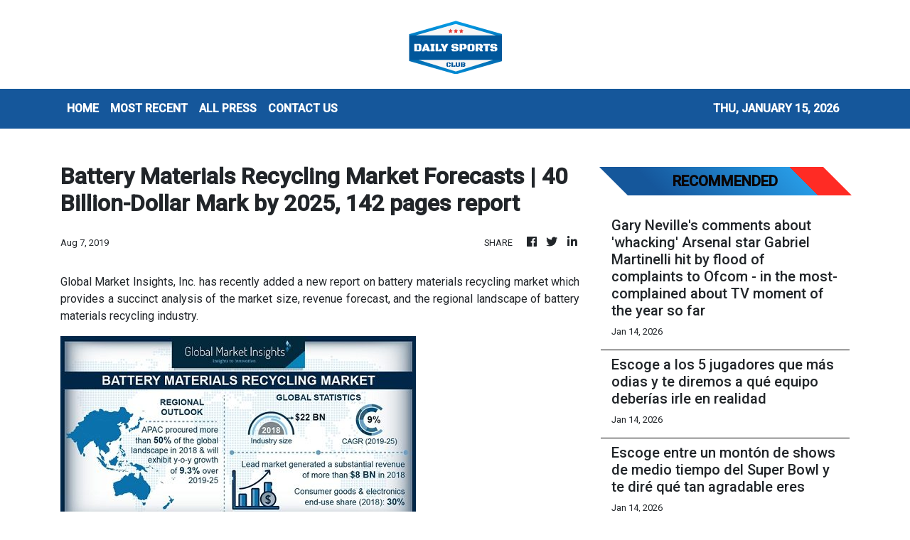

--- FILE ---
content_type: text/html; charset=utf-8
request_url: https://us-central1-vertical-news-network.cloudfunctions.net/get/fetch-include-rss
body_size: 24089
content:
[
  {
    "id": 111525522,
    "title": "England's towering 6ft 9in rugby star with a VERY famous aunt: Gloucester lock, 19, continues family's sporting legacy with U20 Six Nations call-up - but can YOU guess who his TV star relative is?",
    "summary": "The Gloucester lock, who stands at a towering 6ft 9in tall, has established himself as one of English rugby's bright young forwards after impressing in the club's academy.",
    "slug": "englands-towering-6ft-9in-rugby-star-with-a-very-famous-aunt-gloucester-lock-19-continues-familys-sporting-legacy-with-u20-six-nations-callup-but-can-you-guess-who-his-tv-star-relative-is",
    "link": "https://www.dailymail.co.uk/sport/rugbyunion/article-15462293/Englands-towering-6ft-9in-rugby-star-famous-aunt.html?ns_mchannel=rss&ns_campaign=1490&ito=1490",
    "date_published": "2026-01-14T14:00:44.000Z",
    "images": "https://i.dailymail.co.uk/1s/2026/01/14/10/105499979-0-image-m-46_1768386897772.jpg",
    "categories": "4062,162,1094,2804,4043,4063,4515,4526,4527,4528,4531,4538,4552,4553,4558,4566",
    "img_id": "0",
    "caption": "",
    "country": "Worldwide",
    "source_type": "rss",
    "source": "Daily Mail"
  },
  {
    "id": 111525523,
    "title": "Revealed: The longest VAR checks in English football history - and the five-and-a-half minutes officials spent faffing over Antoine Semenyo's 'goal' against Newcastle is NOT number one",
    "summary": "After Man City all but secured their place in the Carabao Cup final, Antoine Semenyo's blistering start to life in Manchester should have been the topic being discussed by pundits..",
    "slug": "revealed-the-longest-var-checks-in-english-football-history-and-the-fiveandahalf-minutes-officials-spent-faffing-over-antoine-semenyos-goal-against-newcastle-is-not-number-one",
    "link": "https://www.dailymail.co.uk/sport/football/article-15462503/The-longest-VAR-checks-English-football-history-NOT-five-minutes-officials-spent-faffing-Antoine-Semenyos-disallowed-goal-against-Newcastle.html?ns_mchannel=rss&ns_campaign=1490&ito=1490",
    "date_published": "2026-01-14T13:50:29.000Z",
    "images": "https://i.dailymail.co.uk/1s/2026/01/14/11/105502449-0-image-a-35_1768391848396.jpg",
    "categories": "4062,162,1094,2804,4043,4063,4515,4526,4527,4528,4531,4538,4552,4553,4558,4566",
    "img_id": "0",
    "caption": "",
    "country": "Worldwide",
    "source_type": "rss",
    "source": "Daily Mail"
  },
  {
    "id": 111525524,
    "title": "Tammy Abraham makes stance clear on prospect of rejoining former club Aston Villa - with ex-Chelsea striker linked with return to Premier League, despite impressive form for Besiktas",
    "summary": "Though Abraham is performing well at Besiktas and is settled in Istanbul, the prospect of a return to the Premier League is one he is considering seriously.",
    "slug": "tammy-abraham-makes-stance-clear-on-prospect-of-rejoining-former-club-aston-villa-with-exchelsea-striker-linked-with-return-to-premier-league-despite-impressive-form-for-besiktas",
    "link": "https://www.dailymail.co.uk/sport/football/article-15462827/Tammy-Abraham-makes-stance-clear.html?ns_mchannel=rss&ns_campaign=1490&ito=1490",
    "date_published": "2026-01-14T13:49:59.000Z",
    "images": "https://i.dailymail.co.uk/1s/2026/01/14/11/105496969-0-image-m-25_1768389905579.jpg",
    "categories": "4062,162,1094,2804,4043,4063,4515,4526,4527,4528,4531,4538,4552,4553,4558,4566",
    "img_id": "0",
    "caption": "",
    "country": "Worldwide",
    "source_type": "rss",
    "source": "Daily Mail"
  },
  {
    "id": 111525533,
    "title": "NBA star Ja Morant 'hoping for trade to Miami' after repeated clashes with coaches and gun bans in Memphis",
    "summary": "The future of point guard Ja Morant with the Memphis Grizzlies appears to be approaching an end as the star looks to move on from the franchise.",
    "slug": "nba-star-ja-morant-hoping-for-trade-to-miami-after-repeated-clashes-with-coaches-and-gun-bans-in-memphis",
    "link": "https://www.dailymail.co.uk/sport/nba/article-15461999/ja-morant-miami-gun-incidents-memphis.html?ns_mchannel=rss&ns_campaign=1490&ito=1490",
    "date_published": "2026-01-14T13:46:40.000Z",
    "images": "https://i.dailymail.co.uk/1s/2026/01/14/05/105495951-0-image-a-4_1768369691215.jpg",
    "categories": "4062,162,1094,2804,4043,4063,4515,4526,4527,4528,4531,4538,4552,4553,4558,4566",
    "img_id": "0",
    "caption": "",
    "country": "Worldwide",
    "source_type": "rss",
    "source": "Daily Mail"
  },
  {
    "id": 111412431,
    "title": "Conor Gallagher set to sign five-and-a-half-year contract at Tottenham - after they stepped in to beat Aston Villa to £34.6m move",
    "summary": "SIMON JONES: He will join from Atletico Madridi in a deal worth £34.6million after being convinced in a phone call with manager Thomas Frank.",
    "slug": "conor-gallagher-set-to-sign-fiveandahalfyear-contract-at-tottenham-after-they-stepped-in-to-beat-aston-villa-to-346m-move",
    "link": "https://www.dailymail.co.uk/sport/football/article-15458825/conor-gallagher-tottenham-transfer.html?ns_mchannel=rss&ns_campaign=1490&ito=1490",
    "date_published": "2026-01-14T13:46:25.000Z",
    "images": "https://i.dailymail.co.uk/1s/2026/01/13/09/105467139-0-image-m-10_1768296970455.jpg",
    "categories": "4062,162,1094,2804,4043,4063,4515,4526,4527,4528,4531,4538,4552,4553,4558,4566",
    "img_id": "0",
    "caption": "",
    "country": "Worldwide",
    "source_type": "rss",
    "source": "Daily Mail"
  },
  {
    "id": 111525525,
    "title": "Tiger Woods leaves ESPN viewers stunned after botching teammate's name in barely-believable way on live TV",
    "summary": "Akshay Bhatia made his TGL debut for Tiger Woods' team but it was the the way the golf legend referred to the young star that caught viewers' attention.",
    "slug": "tiger-woods-leaves-espn-viewers-stunned-after-botching-teammates-name-in-barelybelievable-way-on-live-tv",
    "link": "https://www.dailymail.co.uk/sport/golf/article-15462619/tiger-woods-akshay-bhatia-espn-tgl.html?ns_mchannel=rss&ns_campaign=1490&ito=1490",
    "date_published": "2026-01-14T13:45:07.000Z",
    "images": "https://i.dailymail.co.uk/1s/2026/01/14/13/105505495-0-image-a-9_1768398144387.jpg",
    "categories": "4062,162,1094,2804,4043,4063,4515,4526,4527,4528,4531,4538,4552,4553,4558,4566",
    "img_id": "0",
    "caption": "",
    "country": "Worldwide",
    "source_type": "rss",
    "source": "Daily Mail"
  },
  {
    "id": 111525534,
    "title": "Grieving college basketball team postpones game after 20-year-old sophomore's murder as cops hunt for killer",
    "summary": "The Fisk Bulldogs had been scheduled to play Voorhees University on Thursday, but that game has now been postponed, a team spokesman confirmed to the Daily Mail.",
    "slug": "grieving-college-basketball-team-postpones-game-after-20yearold-sophomores-murder-as-cops-hunt-for-killer",
    "link": "https://www.dailymail.co.uk/sport/college-basketball/article-15461425/Grieving-college-basketball-team-postpones-game-20-year-old-sophomores-murder-cops-hunt-killer.html?ns_mchannel=rss&ns_campaign=1490&ito=1490",
    "date_published": "2026-01-14T13:44:35.000Z",
    "images": "https://i.dailymail.co.uk/1s/2026/01/14/04/105495353-0-image-a-1_1768366134782.jpg",
    "categories": "4062,162,1094,2804,4043,4063,4515,4526,4527,4528,4531,4538,4552,4553,4558,4566",
    "img_id": "0",
    "caption": "",
    "country": "Worldwide",
    "source_type": "rss",
    "source": "Daily Mail"
  },
  {
    "id": 111525535,
    "title": "Senegal face Egypt in a tantalising AFCON semi-final that pits Sadio Mane against Mohamed Salah again - the ex-Liverpool star has the edge over his old team-mate but both will be desperate to succeed in their ongoing rivalry",
    "summary": "We are at the semi-final stage of the Africa Cup of Nations (AFCON) with Egypt, Nigeria, Senegal and tournament hosts Morocco all in the hunt for continental glory.",
    "slug": "[base64]",
    "link": "https://www.dailymail.co.uk/sport/football/article-15462709/Senegal-Egypt-AFCON-semi-final-Sadio-Mane-Mohamed-Salah-Liverpool.html?ns_mchannel=rss&ns_campaign=1490&ito=1490",
    "date_published": "2026-01-14T13:43:09.000Z",
    "images": "https://i.dailymail.co.uk/1s/2026/01/14/13/105505473-0-image-a-16_1768398054288.jpg",
    "categories": "4062,162,1094,2804,4043,4063,4515,4526,4527,4528,4531,4538,4552,4553,4558,4566",
    "img_id": "0",
    "caption": "",
    "country": "Worldwide",
    "source_type": "rss",
    "source": "Daily Mail"
  },
  {
    "id": 111504920,
    "title": "The latest on Federico Chiesa's Liverpool future, the Man City star eyed by European giants - and the striker David Moyes wants to fire Everton up the Premier League: TRANSFER WINDOW WATCH",
    "summary": "The transfer window is open and here are today's latest developments from Daily Mail Sport's Simon Jones...",
    "slug": "the-latest-on-federico-chiesas-liverpool-future-the-man-city-star-eyed-by-european-giants-and-the-striker-david-moyes-wants-to-fire-everton-up-the-premier-league-transfer-window-watch",
    "link": "https://www.dailymail.co.uk/sport/football/article-15461127/Man-City-star-Bernardo-Silva-European-giants-Man-United-Eric-Dier-West-Ham-transfer-TRANSFER-WINDOW-WATCH.html?ns_mchannel=rss&ns_campaign=1490&ito=1490",
    "date_published": "2026-01-14T13:40:02.000Z",
    "images": "https://i.dailymail.co.uk/1s/2026/01/14/12/105503071-0-image-a-31_1768392094510.jpg",
    "categories": "4062,162,1094,2804,4043,4063,4515,4526,4527,4528,4531,4538,4552,4553,4558,4566",
    "img_id": "0",
    "caption": "",
    "country": "Worldwide",
    "source_type": "rss",
    "source": "Daily Mail"
  },
  {
    "id": 111525526,
    "title": "Gary Neville's comments about 'whacking' Arsenal star Gabriel Martinelli hit by flood of complaints to Ofcom - in the most-complained about TV moment of the year so far",
    "summary": "Sources at Ofcom have confirmed to Daily Mail Sport that the complaints they received relate to the comments made by Gary Neville on Sky Sports.",
    "slug": "gary-nevilles-comments-about-whacking-arsenal-star-gabriel-martinelli-hit-by-flood-of-complaints-to-ofcom-in-the-mostcomplained-about-tv-moment-of-the-year-so-far",
    "link": "https://www.dailymail.co.uk/sport/football/article-15463163/gary-neville-gabriel-martinelli-ofcom-complaints.html?ns_mchannel=rss&ns_campaign=1490&ito=1490",
    "date_published": "2026-01-14T13:36:01.000Z",
    "images": "https://i.dailymail.co.uk/1s/2026/01/14/13/105368169-0-image-m-4_1768396086757.jpg",
    "categories": "4062,162,1094,2804,4043,4063,4515,4526,4527,4528,4531,4538,4552,4553,4558,4566",
    "img_id": "0",
    "caption": "",
    "country": "Worldwide",
    "source_type": "rss",
    "source": "Daily Mail"
  },
  {
    "id": 111494558,
    "title": "Escoge a los 5 jugadores que más odias y te diremos a qué equipo deberías irle en realidad",
    "summary": "Acéptalo, envidias al equipo que más criticas... o no?\n\n\nView Entire Post ›",
    "slug": "escoge-a-los-5-jugadores-que-mas-odias-y-te-diremos-a-que-equipo-deberias-irle-en-realidad",
    "link": "https://www.buzzfeed.com/mx/mikebarcena/escoge-5-jugadores-que-mas-odias-diremos-quien-deberias-irle",
    "date_published": "2026-01-14T13:25:07.000Z",
    "images": "https://img.buzzfeed.com/buzzfeed-static/static/2026-01/12/17/thumb/0wmu2D8Jw.jpg?crop=1245:830;3,0&resize=1250:830",
    "categories": "4062,162,1094,2804,4043,4063,4515,4526,4527,4528,4531,4538,4552,4553,4558,4566",
    "img_id": "0",
    "caption": "",
    "country": "Worldwide",
    "source_type": "rss",
    "source": "BuzzFeed"
  },
  {
    "id": 111465076,
    "title": "Escoge entre un montón de shows de medio tiempo del Super Bowl y te diré qué tan agradable eres",
    "summary": "¿Eres el alma de la fiesta o el juez más estricto del grupo?\n\n\nView Entire Post ›",
    "slug": "escoge-entre-un-monton-de-shows-de-medio-tiempo-del-super-bowl-y-te-dire-que-tan-agradable-eres",
    "link": "https://www.buzzfeed.com/mx/mikebarcena/escoge-shows-de-medio-tiempo-del-super-bowl-agradable-eres",
    "date_published": "2026-01-14T13:25:04.000Z",
    "images": "https://img.buzzfeed.com/buzzfeed-static/static/2026-01/09/17/thumb/JvpXRUm1q.jpg?crop=1245:830;3,0&resize=1250:830",
    "categories": "4062,162,1094,2804,4043,4063,4515,4526,4527,4528,4531,4538,4552,4553,4558,4566",
    "img_id": "0",
    "caption": "",
    "country": "Worldwide",
    "source_type": "rss",
    "source": "BuzzFeed"
  },
  {
    "id": 111514881,
    "title": "He's got a type! Stefanos Tsitsipas moves on from tennis power couple split from Paula Badosa and finds love with American ex-college tennis star",
    "summary": "Stefanos Tsitsipas has reportedly found love again less than a year after his split from fellow tennis player Paula Badosa.",
    "slug": "hes-got-a-type-stefanos-tsitsipas-moves-on-from-tennis-power-couple-split-from-paula-badosa-and-finds-love-with-american-excollege-tennis-star",
    "link": "https://www.dailymail.co.uk/sport/football/article-15462225/Stefanos-Tsitsipas-moves-tennis-power-couple.html?ns_mchannel=rss&ns_campaign=1490&ito=1490",
    "date_published": "2026-01-14T13:17:22.000Z",
    "images": "https://i.dailymail.co.uk/1s/2026/01/14/09/105499081-0-image-m-16_1768384462713.jpg",
    "categories": "4062,162,1094,2804,4043,4063,4515,4526,4527,4528,4531,4538,4552,4553,4558,4566",
    "img_id": "0",
    "caption": "",
    "country": "Worldwide",
    "source_type": "rss",
    "source": "Daily Mail"
  },
  {
    "id": 111525527,
    "title": "Frankie Dettori unable to pay £765,000 tax debt after being made bankrupt - despite raking in £20m as the world's most famous jockey",
    "summary": "Frankie Dettori said last year he had been left 'embarrassed' after being forced to file for bankruptcy having failed to find an agreement with HMRC.",
    "slug": "frankie-dettori-unable-to-pay-765000-tax-debt-after-being-made-bankrupt-despite-raking-in-20m-as-the-worlds-most-famous-jockey",
    "link": "https://www.dailymail.co.uk/sport/racing/article-15463027/frankie-dettori-bankrupt-tax-debt.html?ns_mchannel=rss&ns_campaign=1490&ito=1490",
    "date_published": "2026-01-14T13:15:26.000Z",
    "images": "https://i.dailymail.co.uk/1s/2026/01/14/12/105503771-0-image-m-3_1768393279208.jpg",
    "categories": "4062,162,1094,2804,4043,4063,4515,4526,4527,4528,4531,4538,4552,4553,4558,4566",
    "img_id": "0",
    "caption": "",
    "country": "Worldwide",
    "source_type": "rss",
    "source": "Daily Mail"
  },
  {
    "id": 111525528,
    "title": "Amateur tennis player beats Jannik Sinner to win $1MILLION - with Carlos Alcaraz knocked out by female world No 52 - in tennis's strangest event at the Australian Open",
    "summary": "Defending Australian Open champion Jannik Sinner was eliminated from the Happy Slam's newest event by an amateur on Wednesday night.",
    "slug": "amateur-tennis-player-beats-jannik-sinner-to-win-1million-with-carlos-alcaraz-knocked-out-by-female-world-no-52-in-tenniss-strangest-event-at-the-australian-open",
    "link": "https://www.dailymail.co.uk/sport/tennis/article-15462907/Amateur-tennis-player-beats-Jannik-Sinner-win-1MILLION-Carlos-Alcaraz-knocked-female-world-No-52-tenniss-strangest-event-Australian-Open.html?ns_mchannel=rss&ns_campaign=1490&ito=1490",
    "date_published": "2026-01-14T13:10:23.000Z",
    "images": "https://i.dailymail.co.uk/1s/2026/01/14/12/105504271-0-image-m-43_1768394648625.jpg",
    "categories": "4062,162,1094,2804,4043,4063,4515,4526,4527,4528,4531,4538,4552,4553,4558,4566",
    "img_id": "0",
    "caption": "",
    "country": "Worldwide",
    "source_type": "rss",
    "source": "Daily Mail"
  },
  {
    "id": 111514878,
    "title": "'I didn't know I was coming to coach at a nursery': Xabi Alonso's extraordinary rant at Real Madrid stars on day his reign fell apart",
    "summary": "Alonso was sacked on Monday just seven months after joining amid rumours of a dressing room rift, though Jude Bellingham and Kylian Mbappe have sought to paint things in a more positive light.",
    "slug": "i-didnt-know-i-was-coming-to-coach-at-a-nursery-xabi-alonsos-extraordinary-rant-at-real-madrid-stars-on-day-his-reign-fell-apart",
    "link": "https://www.dailymail.co.uk/sport/football/article-15462227/xabi-alonso-real-madrid-rant.html?ns_mchannel=rss&ns_campaign=1490&ito=1490",
    "date_published": "2026-01-14T12:50:38.000Z",
    "images": "https://i.dailymail.co.uk/1s/2026/01/14/09/105498449-0-image-m-8_1768382180291.jpg",
    "categories": "4062,162,1094,2804,4043,4063,4515,4526,4527,4528,4531,4538,4552,4553,4558,4566",
    "img_id": "0",
    "caption": "",
    "country": "Worldwide",
    "source_type": "rss",
    "source": "Daily Mail"
  },
  {
    "id": 111525520,
    "title": "Sondheimer: Carson's Chris Fields III continues to build on his success",
    "summary": "The Colts quarterback will run track this spring to improve his speed and explosiveness while continuing to gain strength in the weight room.",
    "slug": "sondheimer-carsons-chris-fields-iii-continues-to-build-on-his-success",
    "link": "https://www.latimes.com/sports/highschool/story/2026-01-14/chris-fields-carson",
    "date_published": "2026-01-14T12:30:00.000Z",
    "images": "https://ca-times.brightspotcdn.com/dims4/default/a0b96ca/2147483647/strip/false/crop/4261x2606+0+0/resize/1500x917!/quality/75/?url=https%3A%2F%2Fcalifornia-times-brightspot.s3.amazonaws.com%2Fb7%2F30%2F9053be38472da3be646db2ee7592%2Ffields.jpeg",
    "categories": "4062,162,1094,2804,4043,4063,4515,4526,4527,4528,4531,4538,4552,4553,4558,4566",
    "img_id": "0",
    "caption": "",
    "country": "Worldwide",
    "source_type": "rss",
    "source": "Los Angeles Times"
  },
  {
    "id": 111494567,
    "title": "Aussie teen sensation scores on debut for Italian giants Roma - with his FIRST touch in professional football",
    "summary": "Australian football officially has a new star, after 16-year-old Antonio Arena scored on debut for Serie A giants Roma.",
    "slug": "aussie-teen-sensation-scores-on-debut-for-italian-giants-roma-with-his-first-touch-in-professional-football",
    "link": "https://www.dailymail.co.uk/sport/football/article-15461579/Antonio-Arena-scores-debut-Italian-giants-Roma.html?ns_mchannel=rss&ns_campaign=1490&ito=1490",
    "date_published": "2026-01-14T12:27:06.000Z",
    "images": "https://i.dailymail.co.uk/1s/2026/01/14/02/105493537-0-image-a-27_1768358724031.jpg",
    "categories": "4062,162,1094,2804,4043,4063,4515,4526,4527,4528,4531,4538,4552,4553,4558,4566",
    "img_id": "0",
    "caption": "",
    "country": "Worldwide",
    "source_type": "rss",
    "source": "Daily Mail"
  },
  {
    "id": 111525521,
    "title": "Prep talk: Santa Monica unveils a promising sophomore in Leo Pomianek",
    "summary": "Despite lopsided loss to Inglewood, sophomore Leo Pomianek scores 30 points for Santa Monica on Monday night.",
    "slug": "prep-talk-santa-monica-unveils-a-promising-sophomore-in-leo-pomianek",
    "link": "https://www.latimes.com/sports/highschool/story/2026-01-14/santa-monica-high-unveils-promising-sophomore-leo-pomianek",
    "date_published": "2026-01-14T12:15:00.000Z",
    "images": "https://ca-times.brightspotcdn.com/dims4/default/2a6999b/2147483647/strip/false/crop/4032x3024+0+0/resize/1500x1125!/quality/75/?url=https%3A%2F%2Fcalifornia-times-brightspot.s3.amazonaws.com%2F65%2F6c%2F0f32c98841c680cc2e803081d47b%2Fimg-0316.jpeg",
    "categories": "4062,162,1094,2804,4043,4063,4515,4526,4527,4528,4531,4538,4552,4553,4558,4566",
    "img_id": "0",
    "caption": "",
    "country": "Worldwide",
    "source_type": "rss",
    "source": "Los Angeles Times"
  },
  {
    "id": 111525529,
    "title": "Former Liverpool star mocked by fans after appearing to RUN AWAY from referee trying to send him off and 'gaslight the entire stadium'",
    "summary": "Former Liverpool star Fabinho was at the heart of a comical scene while being sent off for Al-Ittihad on Tuesday night. He was seen running away from the referee as he was sent off.",
    "slug": "former-liverpool-star-mocked-by-fans-after-appearing-to-run-away-from-referee-trying-to-send-him-off-and-gaslight-the-entire-stadium",
    "link": "https://www.dailymail.co.uk/sport/football/article-15462745/Ex-Liverpool-star-RUN-AWAY-referee-red-card-Fabinho-Al-Ittihad.html?ns_mchannel=rss&ns_campaign=1490&ito=1490",
    "date_published": "2026-01-14T12:01:26.000Z",
    "images": "https://i.dailymail.co.uk/1/2026/01/14/11/105502081-0-image-m-35_1768390194763.jpg",
    "categories": "4062,162,1094,2804,4043,4063,4515,4526,4527,4528,4531,4538,4552,4553,4558,4566",
    "img_id": "0",
    "caption": "",
    "country": "Worldwide",
    "source_type": "rss",
    "source": "Daily Mail"
  },
  {
    "id": 111525530,
    "title": "Why West Brom chose Eric Ramsay: Record points totals, his set-piece magic touch, Cristiano Ronaldo's seal of approval, outsmarting Lionel Messi, developing academy talent and what Manchester United players loved about him",
    "summary": "Many Albion fans had never previously heard of their new head coach yet Cristiano Ronaldo, Bruno Fernandes and Marcus Rashford are among those who know all about Eric Ramsay.",
    "slug": "[base64]",
    "link": "https://www.dailymail.co.uk/sport/football/article-15462479/Eric-Ramsay-West-Bromwich-Manchester-United-Ronaldo.html?ns_mchannel=rss&ns_campaign=1490&ito=1490",
    "date_published": "2026-01-14T12:00:49.000Z",
    "images": "https://i.dailymail.co.uk/1s/2026/01/14/11/105498797-0-image-m-23_1768389068800.jpg",
    "categories": "4062,162,1094,2804,4043,4063,4515,4526,4527,4528,4531,4538,4552,4553,4558,4566",
    "img_id": "0",
    "caption": "",
    "country": "Worldwide",
    "source_type": "rss",
    "source": "Daily Mail"
  },
  {
    "id": 111525544,
    "title": "Finals-bound Tropang 5G pull off last-second run to put Bolts away",
    "summary": "Off to the finals, they go.",
    "slug": "finalsbound-tropang-5g-pull-off-lastsecond-run-to-put-bolts-away",
    "link": "https://www.philstar.com/sports/2026/01/14/2500988/finals-bound-tropang-5g-pull-last-second-run-put-bolts-away",
    "date_published": "2026-01-14T11:59:00.000Z",
    "images": "",
    "categories": "4062,162,1094,2804,4043,4063,4515,4526,4527,4528,4531,4538,4552,4553,4558,4566",
    "img_id": "0",
    "caption": "",
    "country": "Worldwide",
    "source_type": "rss",
    "source": "Philstar"
  },
  {
    "id": 111465083,
    "title": "Brisbane Lions star Jack Payne splits from model Bronte Dagg after eight-month romance - as AFL club faces second high-profile breakup in just weeks",
    "summary": "AFL player Jack Payne and Bronte Dagg have reportedly split up, in what is the latest relationship saga to rock the Brisbane Lions.",
    "slug": "brisbane-lions-star-jack-payne-splits-from-model-bronte-dagg-after-eightmonth-romance-as-afl-club-faces-second-highprofile-breakup-in-just-weeks",
    "link": "https://www.dailymail.co.uk/sport/afl/article-15458525/jack-payne-bronte-dagg-brisbane-lions-split.html?ns_mchannel=rss&ns_campaign=1490&ito=1490",
    "date_published": "2026-01-14T11:58:07.000Z",
    "images": "https://i.dailymail.co.uk/1s/2026/01/13/09/105467015-0-image-a-20_1768296459210.jpg",
    "categories": "4062,162,1094,2804,4043,4063,4515,4526,4527,4528,4531,4538,4552,4553,4558,4566",
    "img_id": "0",
    "caption": "",
    "country": "Worldwide",
    "source_type": "rss",
    "source": "Daily Mail"
  },
  {
    "id": 111494566,
    "title": "Cubs star who missed game to attend Charlie Kirk's memorial faces uncertain future after $175m addition",
    "summary": "The Chicago Cubs' $175 million acquisition of third baseman Alex Bregman has left one notable player without a starting job a month before spring training.",
    "slug": "cubs-star-who-missed-game-to-attend-charlie-kirks-memorial-faces-uncertain-future-after-175m-addition",
    "link": "https://www.dailymail.co.uk/sport/mlb/article-15461625/Cubs-Charlie-Kirk-uncertain-future.html?ns_mchannel=rss&ns_campaign=1490&ito=1490",
    "date_published": "2026-01-14T11:55:41.000Z",
    "images": "https://i.dailymail.co.uk/1s/2026/01/14/01/105493059-0-image-a-4_1768355915106.jpg",
    "categories": "4062,162,1094,2804,4043,4063,4515,4526,4527,4528,4531,4538,4552,4553,4558,4566",
    "img_id": "0",
    "caption": "",
    "country": "Worldwide",
    "source_type": "rss",
    "source": "Daily Mail"
  },
  {
    "id": 111455042,
    "title": "REVEALED: Newcastle's new £200m training ground - CRAIG HOPE uncovers the location and state-of-the-art facilities for 'world-class' HQ as Saudis make first major off-field investment",
    "summary": "EXCLUSIVE BY CRAIG HOPE: The move will mark the first significant infrastructural investment of the Saudi-led ownership, more than four years after their takeover from Mike Ashley.",
    "slug": "revealed-newcastles-new-200m-training-ground-craig-hope-uncovers-the-location-and-stateoftheart-facilities-for-worldclass-hq-as-saudis-make-first-major-offfield-investment",
    "link": "https://www.dailymail.co.uk/sport/football/article-15459659/Newcastle-training-ground-revealed-facilities-Saudi-investment.html?ns_mchannel=rss&ns_campaign=1490&ito=1490",
    "date_published": "2026-01-14T11:37:55.000Z",
    "images": "https://i.dailymail.co.uk/1s/2026/01/13/16/105479223-0-image-a-4_1768323455813.jpg",
    "categories": "4062,162,1094,2804,4043,4063,4515,4526,4527,4528,4531,4538,4552,4553,4558,4566",
    "img_id": "0",
    "caption": "",
    "country": "Worldwide",
    "source_type": "rss",
    "source": "Daily Mail"
  },
  {
    "id": 111504919,
    "title": "How Michael Carrick beat Ole Gunnar Solskjaer to be Man United manager: Rival's move that concerned club's hierarchy, Fergie's endorsement - and why Ruud van Nistelrooy didn't even get an in-person meeting",
    "summary": "CHRIS WHEELER: When Man United sacked Ruben Amorim and began the search for a short-term replacement, the hierarchy agreed that person needed to know the club.",
    "slug": "how-michael-carrick-beat-ole-gunnar-solskjaer-to-be-man-united-manager-rivals-move-that-concerned-clubs-hierarchy-fergies-endorsement-and-why-ruud-van-nistelrooy-didnt-even-get-an-inperson-meeting",
    "link": "https://www.dailymail.co.uk/sport/football/article-15461515/michael-carrick-manchester-united-head-coach.html?ns_mchannel=rss&ns_campaign=1490&ito=1490",
    "date_published": "2026-01-14T11:34:24.000Z",
    "images": "https://i.dailymail.co.uk/1s/2026/01/14/00/105491567-0-image-m-8_1768351426092.jpg",
    "categories": "4062,162,1094,2804,4043,4063,4515,4526,4527,4528,4531,4538,4552,4553,4558,4566",
    "img_id": "0",
    "caption": "",
    "country": "Worldwide",
    "source_type": "rss",
    "source": "Daily Mail"
  },
  {
    "id": 111525531,
    "title": "Brits ignore dodgy Fire Stick jail threat: New survey shows 'majority' of sports fans believe it's acceptable to illegally stream - despite crackdown looming",
    "summary": "Even the majority of athletes believe it's socially acceptable to use illegal pirating services, despite broadcasters indirectly boosting their salaries.",
    "slug": "brits-ignore-dodgy-fire-stick-jail-threat-new-survey-shows-majority-of-sports-fans-believe-its-acceptable-to-illegally-stream-despite-crackdown-looming",
    "link": "https://www.dailymail.co.uk/sport/football/article-15462331/Brits-ignore-dodgy-Fire-Stick-jail-threat-New-survey-shows-majority-sports-fans-believe-acceptable-illegally-stream-despite-crackdown-looming.html?ns_mchannel=rss&ns_campaign=1490&ito=1490",
    "date_published": "2026-01-14T11:30:17.000Z",
    "images": "https://i.dailymail.co.uk/1s/2026/01/14/10/105499935-0-image-m-21_1768385509825.jpg",
    "categories": "4062,162,1094,2804,4043,4063,4515,4526,4527,4528,4531,4538,4552,4553,4558,4566",
    "img_id": "0",
    "caption": "",
    "country": "Worldwide",
    "source_type": "rss",
    "source": "Daily Mail"
  },
  {
    "id": 111479644,
    "title": "Revealed: Why Aussie F1 star Jack Doohan has departed Alpine",
    "summary": "It took Jack Doohan13 years to earn a seat in Formula 1 - and 150 days to have it taken away.",
    "slug": "revealed-why-aussie-f1-star-jack-doohan-has-departed-alpine",
    "link": "https://www.dailymail.co.uk/sport/formulaone/article-15461349/Why-Aussie-F1-star-Jack-Doohan-departed-Alpine.html?ns_mchannel=rss&ns_campaign=1490&ito=1490",
    "date_published": "2026-01-14T10:30:02.000Z",
    "images": "https://i.dailymail.co.uk/1s/2026/01/13/23/105489785-0-image-a-2_1768346431164.jpg",
    "categories": "4062,162,1094,2804,4043,4063,4515,4526,4527,4528,4531,4538,4552,4553,4558,4566",
    "img_id": "0",
    "caption": "",
    "country": "Worldwide",
    "source_type": "rss",
    "source": "Daily Mail"
  },
  {
    "id": 111525532,
    "title": "Paddy 'The Baddy' Pimblett makes his prediction for huge UFC 324 showdown with Justin Gaethje",
    "summary": "Gaethje, a legend of MMA, provides the opposition for 'The Baddy' at T-Mobile Arena in Las Vegas next weekend and victory is likely to give him a title opportunity.",
    "slug": "paddy-the-baddy-pimblett-makes-his-prediction-for-huge-ufc-324-showdown-with-justin-gaethje",
    "link": "https://www.dailymail.co.uk/sport/football/article-15462487/Paddy-Pimblett-prediction-UFC-324-Justin-Gaethje.html?ns_mchannel=rss&ns_campaign=1490&ito=1490",
    "date_published": "2026-01-14T10:24:11.000Z",
    "images": "https://i.dailymail.co.uk/1s/2026/01/14/10/105499709-0-image-m-16_1768385741790.jpg",
    "categories": "4062,162,1094,2804,4043,4063,4515,4526,4527,4528,4531,4538,4552,4553,4558,4566",
    "img_id": "0",
    "caption": "",
    "country": "Worldwide",
    "source_type": "rss",
    "source": "Daily Mail"
  },
  {
    "id": 111525545,
    "title": "Nxled acquires Nicole Tiamzon",
    "summary": "Nxled continued to surround its new franchise player in Brooke Van Sickle another key piece to its ambitious PVL championship bid with the addition of former Petro Gazz teammate Nicole Tiamzon on Wednesday.",
    "slug": "nxled-acquires-nicole-tiamzon",
    "link": "https://www.philstar.com/sports/2026/01/14/2500965/nxled-acquires-nicole-tiamzon",
    "date_published": "2026-01-14T10:22:00.000Z",
    "images": "",
    "categories": "4062,162,1094,2804,4043,4063,4515,4526,4527,4528,4531,4538,4552,4553,4558,4566",
    "img_id": "0",
    "caption": "",
    "country": "Worldwide",
    "source_type": "rss",
    "source": "Philstar"
  },
  {
    "id": 111514880,
    "title": "The Australian Open's biggest loser: Austrian player celebrates 'winning' - only to realise he's forgotten the rules - before collapsing and being mocked by his rival",
    "summary": "Sebastian Ofner suffered a brutal exit from Australian Open qualifying on Wednesday afternoon after he appeared to forget the tournament's tiebreak rules.",
    "slug": "the-australian-opens-biggest-loser-austrian-player-celebrates-winning-only-to-realise-hes-forgotten-the-rules-before-collapsing-and-being-mocked-by-his-rival",
    "link": "https://www.dailymail.co.uk/sport/tennis/article-15462251/The-Australian-Opens-biggest-loser-Austrian-player-celebrates-winning-realise-hes-forgotten-rules-collapsing-mocked-rival.html?ns_mchannel=rss&ns_campaign=1490&ito=1490",
    "date_published": "2026-01-14T10:04:18.000Z",
    "images": "https://i.dailymail.co.uk/1s/2026/01/14/09/105498855-0-image-m-20_1768384763057.jpg",
    "categories": "4062,162,1094,2804,4043,4063,4515,4526,4527,4528,4531,4538,4552,4553,4558,4566",
    "img_id": "0",
    "caption": "",
    "country": "Worldwide",
    "source_type": "rss",
    "source": "Daily Mail"
  },
  {
    "id": 111519060,
    "title": "Man United could secure £10m Cristiano Ronaldo and Michael Carrick reunion after cup humiliation",
    "summary": "Michael Carrick was officially unveiled as the interim Manchester United head coach until the end of the season after the club were dumped out of the FA Cup",
    "slug": "man-united-could-secure-10m-cristiano-ronaldo-and-michael-carrick-reunion-after-cup-humiliation",
    "link": "https://www.manchestereveningnews.co.uk/sport/football/football-news/man-united-cristiano-ronaldo-carrick-33226009",
    "date_published": "2026-01-14T09:57:52.000Z",
    "images": "https://i2-prod.manchestereveningnews.co.uk/sport/football/football-news/article33226011.ece/ALTERNATES/s98/0_JS251843788.jpg",
    "categories": "4062,162,1094,2804,4043,4063,4515,4526,4527,4528,4531,4538,4552,4553,4558,4566",
    "img_id": "0",
    "caption": "",
    "country": "Worldwide",
    "source_type": "rss",
    "source": "Manchester Evening News"
  },
  {
    "id": 111514877,
    "title": "Man United's car-share managers! Michael Carrick gets down to business before dawn as Man United's interim boss arrives for first day of training with assistant Jonathan Woodgate",
    "summary": "Michael Carrick is wasting no time getting down to business as Manchester United's interim manager, with the club legend arriving to training while many are still asleep.",
    "slug": "man-uniteds-carshare-managers-michael-carrick-gets-down-to-business-before-dawn-as-man-uniteds-interim-boss-arrives-for-first-day-of-training-with-assistant-jonathan-woodgate",
    "link": "https://www.dailymail.co.uk/sport/football/article-15462383/Michael-Carrick-Manchester-United-interim-boss-arrives-day-training-Jonathan-Woodgate.html?ns_mchannel=rss&ns_campaign=1490&ito=1490",
    "date_published": "2026-01-14T09:57:01.000Z",
    "images": "https://i.dailymail.co.uk/1s/2026/01/14/09/105498325-0-image-m-13_1768382076314.jpg",
    "categories": "4062,162,1094,2804,4043,4063,4515,4526,4527,4528,4531,4538,4552,4553,4558,4566",
    "img_id": "0",
    "caption": "",
    "country": "Worldwide",
    "source_type": "rss",
    "source": "Daily Mail"
  },
  {
    "id": 111518537,
    "title": "Virat Kohli takes top spot in ICC ODI rankings for 11th time in career; sets record for most days at No. 1 by an Indian",
    "summary": "Virat Kohli rose to the top of the ICC ODI Rankings for batters for the first time in October 2013. In the process, he became the first Indian to be at the top of the ICC rankings for most days - 825.",
    "slug": "virat-kohli-takes-top-spot-in-icc-odi-rankings-for-11th-time-in-career-sets-record-for-most-days-at-no-1-by-an-indian",
    "link": "https://www.livemint.com/sports/cricket-news/virat-kohli-takes-top-spot-in-icc-odi-rankings-for-11th-time-in-career-sets-record-for-most-days-at-no-1-by-an-indian-11768382186103.html",
    "date_published": "2026-01-14T09:51:20.000Z",
    "images": "https://www.livemint.com/lm-img/img/2026/01/14/1600x900/Virat_Kohli_1768383444169_1768383444402.jpg",
    "categories": "4062,162,1094,2804,4043,4063,4515,4526,4527,4528,4531,4538,4552,4553,4558,4566",
    "img_id": "0",
    "caption": "",
    "country": "Worldwide",
    "source_type": "rss",
    "source": "Mint"
  },
  {
    "id": 111507487,
    "title": "India vs New Zealand LIVE Score, 2nd ODI: Virat Kohli Dismissed For 23, His Stunned Reaction Says It All",
    "summary": "IND vs NZ, 2nd ODI: India are four wickets down and in a spot of bother against New Zealand, following the dismissal of Virat Kohli.",
    "slug": "india-vs-new-zealand-live-score-2nd-odi-virat-kohli-dismissed-for-23-his-stunned-reaction-says-it-all",
    "link": "https://sports.ndtv.com/cricket/india-vs-new-zealand-2nd-odi-match-ind-vs-nz-live-score-updates-10746971#publisher=newsstand",
    "date_published": "2026-01-14T09:49:13.000Z",
    "images": "https://c.ndtvimg.com/2026-01/5sl6b4cg_virat-kohli_625x300_14_January_26.jpg?im=FeatureCrop,algorithm=dnn,width=806,height=605",
    "categories": "4062,162,1094,2804,4043,4063,4515,4526,4527,4528,4531,4538,4552,4553,4558,4566",
    "img_id": "0",
    "caption": "",
    "country": "Worldwide",
    "source_type": "rss",
    "source": "NDTV"
  },
  {
    "id": 111479640,
    "title": "Inside the mind of Arsenal's '100mph' Gabriel Martinelli: Why Gary Neville's taunts over Conor Bradley will not faze him, how he spends his time off the field and the thing Mikel Arteta loves about him most",
    "summary": "An Arsenal winger who trains at '100 miles an hour' was never likely to be derailed by the calls for violence aimed towards him from the commentary box.",
    "slug": "[base64]",
    "link": "https://www.dailymail.co.uk/sport/football/article-15460121/Arsenal-Gabriel-Martinelli-Mikel-Arteta-inside-mind-Conor-Bradley-Gary-Neville.html?ns_mchannel=rss&ns_campaign=1490&ito=1490",
    "date_published": "2026-01-14T09:45:56.000Z",
    "images": "https://i.dailymail.co.uk/1s/2026/01/13/17/105481297-0-image-a-42_1768326954637.jpg",
    "categories": "4062,162,1094,2804,4043,4063,4515,4526,4527,4528,4531,4538,4552,4553,4558,4566",
    "img_id": "0",
    "caption": "",
    "country": "Worldwide",
    "source_type": "rss",
    "source": "Daily Mail"
  },
  {
    "id": 111519061,
    "title": "Ole Gunnar Solskjaer theory emerges on why he was snubbed for Man United job",
    "summary": "Michael Carrick has been appointed as Manchester United head coach until the end of the season despite former boss Ole Gunnar Solskjaer being a frontrunner for the role",
    "slug": "ole-gunnar-solskjaer-theory-emerges-on-why-he-was-snubbed-for-man-united-job",
    "link": "https://www.manchestereveningnews.co.uk/sport/football/football-news/man-united-michael-carrick-solskjaer-33226100",
    "date_published": "2026-01-14T09:44:18.000Z",
    "images": "https://i2-prod.manchestereveningnews.co.uk/sport/football/transfer-news/article33203681.ece/ALTERNATES/s98/1_Shakhtar-Donetsk-v-Besiktas-UEFA-Europa-League.jpg",
    "categories": "4062,162,1094,2804,4043,4063,4515,4526,4527,4528,4531,4538,4552,4553,4558,4566",
    "img_id": "0",
    "caption": "",
    "country": "Worldwide",
    "source_type": "rss",
    "source": "Manchester Evening News"
  },
  {
    "id": 111518121,
    "title": "Virat Kohli Crowned World No. 1 ODI Batter After 4 Years, Rohit Sharma Dethroned",
    "summary": "Virat Kohli regained the No. 1 position, dethroning his teammate Rohit Sharma, who slipped to the No. 3 spot in the latest men's rankings.",
    "slug": "virat-kohli-crowned-world-no-1-odi-batter-after-4-years-rohit-sharma-dethroned",
    "link": "https://sports.ndtv.com/cricket/virat-kohli-becomes-top-ranked-odi-batter-after-4-years-rohit-sharma-falls-to-this-spot-10747849#publisher=newsstand",
    "date_published": "2026-01-14T09:27:37.000Z",
    "images": "https://c.ndtvimg.com/2025-12/ff126sak_virat-kohli-rohit-sharma_625x300_20_December_25.jpg?im=FeatureCrop,algorithm=dnn,width=806,height=605",
    "categories": "4062,162,1094,2804,4043,4063,4515,4526,4527,4528,4531,4538,4552,4553,4558,4566",
    "img_id": "0",
    "caption": "",
    "country": "Worldwide",
    "source_type": "rss",
    "source": "NDTV"
  },
  {
    "id": 111519062,
    "title": "French media agree on Mason Greenwood as ex-Man United man hits hat-trick for Marseille",
    "summary": "Mason Greenwood's eye-catching performance for Marseille on Tuesday saw him score a hat-trick and notch two assists in the Coupe de France",
    "slug": "french-media-agree-on-mason-greenwood-as-exman-united-man-hits-hattrick-for-marseille",
    "link": "https://www.manchestereveningnews.co.uk/sport/football/football-news/greenwood-marseille-bayeux-man-united-33225802",
    "date_published": "2026-01-14T09:21:53.000Z",
    "images": "https://i2-prod.birminghammail.co.uk/incoming/article33225824.ece/ALTERNATES/s98/0_Bayeux-FC-v-Olympique-de-Marseille-French-Cup-20252026.jpg",
    "categories": "4062,162,1094,2804,4043,4063,4515,4526,4527,4528,4531,4538,4552,4553,4558,4566",
    "img_id": "0",
    "caption": "",
    "country": "Worldwide",
    "source_type": "rss",
    "source": "Manchester Evening News"
  },
  {
    "id": 111518122,
    "title": "Virat Kohli Breaks Sachin Tendulkar's Long-Standing Record, Only Behind Ricky Ponting In Elite List",
    "summary": "Virat Kohli surpassed Sachin Tendulkar to become India's highest run-scorer against New Zealand in ODIs during the 2nd ODI, solidifying his top position in this matchup.",
    "slug": "virat-kohli-breaks-sachin-tendulkars-longstanding-record-only-behind-ricky-ponting-in-elite-list",
    "link": "https://sports.ndtv.com/cricket/virat-kohli-breaks-sachin-tendulkars-long-standing-record-only-behind-ricky-ponting-in-elite-list-10748117#publisher=newsstand",
    "date_published": "2026-01-14T09:14:34.000Z",
    "images": "https://c.ndtvimg.com/2026-01/tq6o3st4_virat-kohli-afp_625x300_14_January_26.jpg?im=FeatureCrop,algorithm=dnn,width=806,height=605",
    "categories": "4062,162,1094,2804,4043,4063,4515,4526,4527,4528,4531,4538,4552,4553,4558,4566",
    "img_id": "0",
    "caption": "",
    "country": "Worldwide",
    "source_type": "rss",
    "source": "NDTV"
  },
  {
    "id": 111519063,
    "title": "Rio Ferdinand wants manager who held secret talks with Man United as next permanent boss",
    "summary": "Rio Ferdinand has endorsed his ideal candidate for the next permanent Manchester United boss after reports that the club previously held talks with the tactician",
    "slug": "rio-ferdinand-wants-manager-who-held-secret-talks-with-man-united-as-next-permanent-boss",
    "link": "https://www.manchestereveningnews.co.uk/sport/football/football-news/manchester-united-carrick-manager-zerbi-33225777",
    "date_published": "2026-01-14T08:52:02.000Z",
    "images": "https://i2-prod.manchestereveningnews.co.uk/sport/football/article33167639.ece/ALTERNATES/s98/0_Riograb.jpg",
    "categories": "4062,162,1094,2804,4043,4063,4515,4526,4527,4528,4531,4538,4552,4553,4558,4566",
    "img_id": "0",
    "caption": "",
    "country": "Worldwide",
    "source_type": "rss",
    "source": "Manchester Evening News"
  },
  {
    "id": 111518123,
    "title": "\"Felt Pressure, Pain\": Ex-KKR Mystery Spinner Announces Retirement At Age Of Just 31",
    "summary": "Former Kolkata Knight Riders (KKR) and Karnataka spinner KC Cariappa announced his retirement from BCCI cricket on Monday.",
    "slug": "felt-pressure-pain-exkkr-mystery-spinner-announces-retirement-at-age-of-just-31",
    "link": "https://sports.ndtv.com/cricket/felt-pressure-pain-ex-kkr-mystery-spinner-kc-cariappa-announces-retirement-at-age-of-just-31-10741738#publisher=newsstand",
    "date_published": "2026-01-14T08:47:26.000Z",
    "images": "https://c.ndtvimg.com/2026-01/7mrgridg_kc-cariappa_625x300_13_January_26.jpg?im=FeatureCrop,algorithm=dnn,width=806,height=605",
    "categories": "4062,162,1094,2804,4043,4063,4515,4526,4527,4528,4531,4538,4552,4553,4558,4566",
    "img_id": "0",
    "caption": "",
    "country": "Worldwide",
    "source_type": "rss",
    "source": "NDTV"
  },
  {
    "id": 111519064,
    "title": "Man United left red-faced as £180m partnership backfires after record-breaking cup exits",
    "summary": "Manchester United exited the FA Cup and Carabao Cup at the first hurdle this season",
    "slug": "man-united-left-redfaced-as-180m-partnership-backfires-after-recordbreaking-cup-exits",
    "link": "https://www.manchestereveningnews.co.uk/sport/football/football-news/man-united-180m-partnership-backfires-33225847",
    "date_published": "2026-01-14T08:47:01.000Z",
    "images": "https://i2-prod.manchestereveningnews.co.uk/incoming/article33225884.ece/ALTERNATES/s98/1_GettyImages-2255706414.jpg",
    "categories": "4062,162,1094,2804,4043,4063,4515,4526,4527,4528,4531,4538,4552,4553,4558,4566",
    "img_id": "0",
    "caption": "",
    "country": "Worldwide",
    "source_type": "rss",
    "source": "Manchester Evening News"
  },
  {
    "id": 111519065,
    "title": "Michael Carrick's Man United promise will unleash three players after Ruben Amorim U-turn",
    "summary": "Michael Carrick will look to hit the ground running at Manchester United with him promising to deliver an attacking style of play for the remainder of the 2025/26 season",
    "slug": "michael-carricks-man-united-promise-will-unleash-three-players-after-ruben-amorim-uturn",
    "link": "https://www.manchestereveningnews.co.uk/sport/football/football-news/michael-carrick-man-united-news-33225509",
    "date_published": "2026-01-14T08:32:29.000Z",
    "images": "https://i2-prod.manchestereveningnews.co.uk/incoming/article33225769.ece/ALTERNATES/s98/0_GettyImages-2250156592.jpg",
    "categories": "4062,162,1094,2804,4043,4063,4515,4526,4527,4528,4531,4538,4552,4553,4558,4566",
    "img_id": "0",
    "caption": "",
    "country": "Worldwide",
    "source_type": "rss",
    "source": "Manchester Evening News"
  },
  {
    "id": 111518538,
    "title": "Delhi air pollution hits India Open 2026 as world no.3 badminton star Anders Antonsen pulls out",
    "summary": "World no. 3 badminton star Anders Antonsen has withdrawn from the India Open badminton tournament, citing hazardous environmental conditions in New Delhi. The Danish star was also fined USD 5,000 by the Badminton World Federation.",
    "slug": "delhi-air-pollution-hits-india-open-2026-as-world-no3-badminton-star-anders-antonsen-pulls-out",
    "link": "https://www.livemint.com/sports/news/delhi-air-pollution-hits-india-open-2026-as-world-no-3-badminton-star-anders-antonsen-pulls-out-11768378252196.html",
    "date_published": "2026-01-14T08:20:05.000Z",
    "images": "https://www.livemint.com/lm-img/img/2026/01/14/1600x900/logo/Anders_badminton_1768378657539_1768378657752.jpg",
    "categories": "4062,162,1094,2804,4043,4063,4515,4526,4527,4528,4531,4538,4552,4553,4558,4566",
    "img_id": "0",
    "caption": "",
    "country": "Worldwide",
    "source_type": "rss",
    "source": "Mint"
  },
  {
    "id": 111507491,
    "title": "\"Delhi Not The Place To Host Badminton\": World No. 3 Anders Antonsen Withdraws",
    "summary": "World No. 3 Anders Antonsen has withdrawn from the India Open 2026 due to hazardous air pollution in New Delhi, marking his third consecutive absence from the event.",
    "slug": "delhi-not-the-place-to-host-badminton-world-no-3-anders-antonsen-withdraws",
    "link": "https://sports.ndtv.com/badminton/anders-antonsen-world-no-3-pulls-out-of-india-open-due-to-air-pollution-fined-usd-5-000-10747562#publisher=newsstand",
    "date_published": "2026-01-14T08:15:54.000Z",
    "images": "https://c.ndtvimg.com/2026-01/ilcegges_anders-antonsen-afp_625x300_14_January_26.jpg?im=FeatureCrop,algorithm=dnn,width=806,height=605",
    "categories": "4062,162,1094,2804,4043,4063,4515,4526,4527,4528,4531,4538,4552,4553,4558,4566",
    "img_id": "0",
    "caption": "",
    "country": "Worldwide",
    "source_type": "rss",
    "source": "NDTV"
  },
  {
    "id": 111514879,
    "title": "Eggheads viewers were stunned when baffled quiz experts could not answer this basic sports question - but do you know the answer?",
    "summary": "The role a quiz team's sports expert plays is key. Sure, they may not have the widest breadth of knowledge, but they're there to fill in the gaps when everyone else draws a blank.",
    "slug": "eggheads-viewers-were-stunned-when-baffled-quiz-experts-could-not-answer-this-basic-sports-question-but-do-you-know-the-answer",
    "link": "https://www.dailymail.co.uk/sport/football/article-15462161/Eggheads-viewers-stunned-baffled-quiz-experts.html?ns_mchannel=rss&ns_campaign=1490&ito=1490",
    "date_published": "2026-01-14T08:13:17.000Z",
    "images": "https://i.dailymail.co.uk/1s/2026/01/14/08/105497219-0-image-m-18_1768378323862.jpg",
    "categories": "4062,162,1094,2804,4043,4063,4515,4526,4527,4528,4531,4538,4552,4553,4558,4566",
    "img_id": "0",
    "caption": "",
    "country": "Worldwide",
    "source_type": "rss",
    "source": "Daily Mail"
  },
  {
    "id": 111508970,
    "title": "Man City handed new Antoine Semenyo offside verdict as 'ludicrous' VAR decision slammed",
    "summary": "Manchester City defeated Newcastle United 2-0 at St. James' Park in the first leg of their Carabao Cup semi-final clash, but it could have been by a greater margin",
    "slug": "man-city-handed-new-antoine-semenyo-offside-verdict-as-ludicrous-var-decision-slammed",
    "link": "https://www.manchestereveningnews.co.uk/sport/football/football-news/man-city-var-semenyo-verdict-33225597",
    "date_published": "2026-01-14T08:09:29.000Z",
    "images": "https://i2-prod.football.london/incoming/article33225748.ece/ALTERNATES/s98/1_Semenyo-Kavanagh.jpg",
    "categories": "4062,162,1094,2804,4043,4063,4515,4526,4527,4528,4531,4538,4552,4553,4558,4566",
    "img_id": "0",
    "caption": "",
    "country": "Worldwide",
    "source_type": "rss",
    "source": "Manchester Evening News"
  },
  {
    "id": 111507488,
    "title": "RCB To Move Out Of Chinnaswamy? Franchise Finalises Two New Venues For IPL 2026",
    "summary": "The uncertainty surrounding the home matches of defending champions Royal Challengers Bengaluru (RCB) for the upcoming IPL 2026 season has finally been cleared.",
    "slug": "rcb-to-move-out-of-chinnaswamy-franchise-finalises-two-new-venues-for-ipl-2026",
    "link": "https://sports.ndtv.com/cricket/rcb-to-move-out-of-chinnaswamy-franchise-finalises-two-new-venues-for-ipl-2026-10740936#publisher=newsstand",
    "date_published": "2026-01-14T08:05:45.000Z",
    "images": "https://c.ndtvimg.com/2026-01/gann62j4_chinnaswamy_625x300_13_January_26.jpg?im=FitAndFill,algorithm=dnn,width=806,height=605",
    "categories": "4062,162,1094,2804,4043,4063,4515,4526,4527,4528,4531,4538,4552,4553,4558,4566",
    "img_id": "0",
    "caption": "",
    "country": "Worldwide",
    "source_type": "rss",
    "source": "NDTV"
  },
  {
    "id": 111511562,
    "title": "World title hopes on the line in Tszyu-Zerafa showdown",
    "summary": "No Limit boss George Rose says the doorway to the world will open for the winner of the Nikita Tszyu and Michael Zerafa grudge boxing showdown.",
    "slug": "world-title-hopes-on-the-line-in-tszyuzerafa-showdown",
    "link": "https://www.abc.net.au/news/2026-01-14/tszyu-zerafa-world-title-hopes-on-the-line-in-brisbane-fight/106230240",
    "date_published": "2026-01-14T08:04:48.000Z",
    "images": "https://live-production.wcms.abc-cdn.net.au/7914a42c429750decdc5d61e747a62bd?impolicy=wcms_crop_resize&cropH=2473&cropW=4397&xPos=0&yPos=129&width=862&height=485",
    "categories": "4062,162,1094,2804,4043,4063,4515,4526,4527,4528,4531,4538,4552,4553,4558,4566",
    "img_id": "0",
    "caption": "",
    "country": "Worldwide",
    "source_type": "rss",
    "source": "ABC Australia News"
  },
  {
    "id": 111507489,
    "title": "If Athletes Bypass Coaches When Training Is Difficult, System Collapses: Pullela Gopichand-Led Task Force",
    "summary": "India's coaching ecosystem is fragmented, inconsistent, and heavily reliant on individual effort rather than institutional strength, says a Sports Ministry-appointed Task force led by Pullela Gopichand.",
    "slug": "if-athletes-bypass-coaches-when-training-is-difficult-system-collapses-pullela-gopichandled-task-force",
    "link": "https://sports.ndtv.com/badminton/if-athletes-bypass-coaches-when-training-is-difficult-system-collapses-pullela-gopichand-led-task-force-10747210#publisher=newsstand",
    "date_published": "2026-01-14T08:03:23.000Z",
    "images": "https://c.ndtvimg.com/2026-01/qfr1cft4_pullela-gopichand_625x300_14_January_26.jpeg?im=FaceCrop,algorithm=dnn,width=806,height=605",
    "categories": "4062,162,1094,2804,4043,4063,4515,4526,4527,4528,4531,4538,4552,4553,4558,4566",
    "img_id": "0",
    "caption": "",
    "country": "Worldwide",
    "source_type": "rss",
    "source": "NDTV"
  },
  {
    "id": 111507490,
    "title": "Pakistan Unveils White Ball Squad For South Africa Tour, Fatima Sana To Lead",
    "summary": "Pakistan have announced their T20I and ODI squads to face South Africa, with the tour forming a key part of preparations for the ICC Women's T20 World Cup 2026, as per the ICC website.",
    "slug": "pakistan-unveils-white-ball-squad-for-south-africa-tour-fatima-sana-to-lead",
    "link": "https://sports.ndtv.com/cricket/pakistan-unveils-white-ball-squad-for-south-africa-tour-fatima-sana-to-lead-10747327#publisher=newsstand",
    "date_published": "2026-01-14T08:02:39.000Z",
    "images": "https://c.ndtvimg.com/2026-01/ilhgapvk_pakistan-women_625x300_14_January_26.jpg?im=FitAndFill,algorithm=dnn,width=806,height=605",
    "categories": "4062,162,1094,2804,4043,4063,4515,4526,4527,4528,4531,4538,4552,4553,4558,4566",
    "img_id": "0",
    "caption": "",
    "country": "Worldwide",
    "source_type": "rss",
    "source": "NDTV"
  },
  {
    "id": 111508971,
    "title": "'Completely wrong' Antoine Semenyo to Liverpool claim explained amid Man City transfer",
    "summary": "Antoine Semenyo has impressed since making his switch from Bournemouth to Manchester City, but things could've been very different if he signed for rivals Liverpool instead.",
    "slug": "completely-wrong-antoine-semenyo-to-liverpool-claim-explained-amid-man-city-transfer",
    "link": "https://www.manchestereveningnews.co.uk/sport/football/transfer-news/liverpool-antoine-semenyo-city-transfer-33225640",
    "date_published": "2026-01-14T07:58:45.000Z",
    "images": "https://i2-prod.manchestereveningnews.co.uk/incoming/article33225667.ece/ALTERNATES/s98/0_Semenyo.jpg",
    "categories": "4062,162,1094,2804,4043,4063,4515,4526,4527,4528,4531,4538,4552,4553,4558,4566",
    "img_id": "0",
    "caption": "",
    "country": "Worldwide",
    "source_type": "rss",
    "source": "Manchester Evening News"
  },
  {
    "id": 111508972,
    "title": "'The rot starts at the top' - Man United fans verdict on why the club is at breaking point",
    "summary": "As Michael Carrick becomes the latest head coach at Old Trafford, the Manchester Evening News spoke with three prominent Manchester United fans for their take on the state of play, who is to blame, and where the club goes next",
    "slug": "the-rot-starts-at-the-top-man-united-fans-verdict-on-why-the-club-is-at-breaking-point",
    "link": "https://www.manchestereveningnews.co.uk/sport/football/football-news/manchester-united-amorim-ineos-glazers-33216502",
    "date_published": "2026-01-14T07:30:09.000Z",
    "images": "https://i2-prod.manchestereveningnews.co.uk/incoming/article33225515.ece/ALTERNATES/s98/1_MAIN_MEN_1_copy-1.jpg",
    "categories": "4062,162,1094,2804,4043,4063,4515,4526,4527,4528,4531,4538,4552,4553,4558,4566",
    "img_id": "0",
    "caption": "",
    "country": "Worldwide",
    "source_type": "rss",
    "source": "Manchester Evening News"
  },
  {
    "id": 111508454,
    "title": "India vs New Zealand LIVE Cricket Score 2nd ODI: Virat Kohli departs cheaply, India suffer sudden collapse in Rajkot",
    "summary": "India Vs New Zealand 2nd ODI 2026 LIVE: New Zealand opted to bowl first after Michael Bracewell won the toss in the second ODI in Rajkot. Nitish Kumar Reddy replaces injured Washington Sundar in the playing XI.",
    "slug": "india-vs-new-zealand-live-cricket-score-2nd-odi-virat-kohli-departs-cheaply-india-suffer-sudden-collapse-in-rajkot",
    "link": "https://www.livemint.com/sports/cricket-news/india-vs-new-zealand-ind-vs-nz-2026-2nd-odi-live-score-india-vs-new-zealand-national-cricket-team-scorecard-virat-kohli-11768373298965.html",
    "date_published": "2026-01-14T07:29:54.000Z",
    "images": "https://www.livemint.com/lm-img/img/2026/01/14/1600x900/logo/India_vs_New_Zealand_1768373279168_1768373279350.jpeg",
    "categories": "4062,162,1094,2804,4043,4063,4515,4526,4527,4528,4531,4538,4552,4553,4558,4566",
    "img_id": "0",
    "caption": "",
    "country": "Worldwide",
    "source_type": "rss",
    "source": "Mint"
  },
  {
    "id": 111511563,
    "title": "WA windsurfer clinches junior world championship on home waves",
    "summary": "Geraldton windsurfer Sarah Kenyon is victorious after a tight battle in the sport's junior world championships held in regional WA for the first time.",
    "slug": "wa-windsurfer-clinches-junior-world-championship-on-home-waves",
    "link": "https://www.abc.net.au/news/2026-01-14/geraldton-windsurfing-junior-world-champion-sarah-kenyon/106204048",
    "date_published": "2026-01-14T07:12:25.000Z",
    "images": "https://live-production.wcms.abc-cdn.net.au/f42dd54e8ab07cc982c22bdf0c23ed7d?impolicy=wcms_crop_resize&cropH=1080&cropW=1920&xPos=0&yPos=100&width=862&height=485",
    "categories": "4062,162,1094,2804,4043,4063,4515,4526,4527,4528,4531,4538,4552,4553,4558,4566",
    "img_id": "0",
    "caption": "",
    "country": "Worldwide",
    "source_type": "rss",
    "source": "ABC Australia News"
  },
  {
    "id": 111508455,
    "title": "Visa ‘denied’? US cricketers of Pakistani origin still awaiting India’s clearance for T20 World Cup 2026",
    "summary": "US cricketers of Pakistani origin are still awaiting visa clearance to travel to India for the ICC Men’s T20 World Cup. The players have completed their visa appointments, but their applications are currently under review.",
    "slug": "visa-denied-us-cricketers-of-pakistani-origin-still-awaiting-indias-clearance-for-t20-world-cup-2026",
    "link": "https://www.livemint.com/sports/cricket-news/visa-denied-us-cricketers-of-pakistani-origin-still-awaiting-india-s-clearance-for-t20-world-cup-2026-11768373281426.html",
    "date_published": "2026-01-14T07:10:12.000Z",
    "images": "https://www.livemint.com/lm-img/img/2026/01/14/1600x900/logo/US_Pak_1768374083274_1768374091612.png",
    "categories": "4062,162,1094,2804,4043,4063,4515,4526,4527,4528,4531,4538,4552,4553,4558,4566",
    "img_id": "0",
    "caption": "",
    "country": "Worldwide",
    "source_type": "rss",
    "source": "Mint"
  },
  {
    "id": 111476033,
    "title": "Furious Pep Guardiola launches astonishing VAR rant - and drags up Dean Henderson's FA Cup final lifeline AND two previous calls at Newcastle - after six-minute delay marred Man City's Carabao Cup semi-final victory",
    "summary": "DOMINIC KING AT ST JAMES' PARK: City have control of the semi-final, having won the first leg at St James' Park 2-0 thanks to goals from new signing Antoine Semenyo and Rayan Cherki.",
    "slug": "[base64]",
    "link": "https://www.dailymail.co.uk/sport/football/article-15461357/Furious-Pep-Guardiola-launches-astonishing-VAR-rant-drags-Dean-Hendersons-FA-Cup-final-lifeline-two-previous-calls-Newcastle-six-minute-delay-marred-Man-Citys-Carabao-Cup-semi-final-victory.html?ns_mchannel=rss&ns_campaign=1490&ito=1490",
    "date_published": "2026-01-14T07:02:11.000Z",
    "images": "https://i.dailymail.co.uk/1s/2026/01/13/23/105490033-0-image-m-7_1768346986745.jpg",
    "categories": "4062,162,1094,2804,4043,4063,4515,4526,4527,4528,4531,4538,4552,4553,4558,4566",
    "img_id": "0",
    "caption": "",
    "country": "Worldwide",
    "source_type": "rss",
    "source": "Daily Mail"
  },
  {
    "id": 111508973,
    "title": "Manchester United look to the future with Michael Carrick and not the past with Ole Gunnar Solskjaer",
    "summary": "Michael Carrick has been appointed interim head coach until the end of the season at Man Utd but he has a job on his hands to turn the club's fortunes around.",
    "slug": "manchester-united-look-to-the-future-with-michael-carrick-and-not-the-past-with-ole-gunnar-solskjaer",
    "link": "https://www.manchestereveningnews.co.uk/sport/football/manchester-united-look-future-michael-33218152",
    "date_published": "2026-01-14T07:00:00.000Z",
    "images": "https://i2-prod.manchestereveningnews.co.uk/sport/football/article33220058.ece/ALTERNATES/s98/0_GettyImages-1235356089.jpg",
    "categories": "4062,162,1094,2804,4043,4063,4515,4526,4527,4528,4531,4538,4552,4553,4558,4566",
    "img_id": "0",
    "caption": "",
    "country": "Worldwide",
    "source_type": "rss",
    "source": "Manchester Evening News"
  },
  {
    "id": 111507492,
    "title": "Devdutt Padikkal Key To Karnataka’s Victory Against Vidarbha In Vijay Hazare Trophy Semifinal",
    "summary": "Devdutt Padikkal, who appears to have found a magic bat of sorts and is scoring runs at will, will hold the key to Karnataka's chances as they take on Vidarbha in the first semifinal of the Vijay Hazare Trophy on Wednesday.",
    "slug": "devdutt-padikkal-key-to-karnatakas-victory-against-vidarbha-in-vijay-hazare-trophy-semifinal",
    "link": "https://sports.ndtv.com/cricket/devdutt-padikkal-key-to-karnatakas-victory-against-vidarbha-in-vijay-hazare-trophy-semifinal-10747078#publisher=newsstand",
    "date_published": "2026-01-14T06:50:56.000Z",
    "images": "https://c.ndtvimg.com/2026-01/kaenbhnk_devdutt-padikkal_625x300_12_January_26.jpeg?im=FitAndFill,algorithm=dnn,width=806,height=605",
    "categories": "4062,162,1094,2804,4043,4063,4515,4526,4527,4528,4531,4538,4552,4553,4558,4566",
    "img_id": "0",
    "caption": "",
    "country": "Worldwide",
    "source_type": "rss",
    "source": "NDTV"
  },
  {
    "id": 111504916,
    "title": "High school basketball: Boys' and girls' scores from Tuesday",
    "summary": "CIF City and Southern Section boys' and girls' basketball results from Tuesday.",
    "slug": "high-school-basketball-boys-and-girls-scores-from-tuesday",
    "link": "https://www.latimes.com/sports/highschool/story/2026-01-13/high-school-basketball-boys-girls-scores",
    "date_published": "2026-01-14T06:50:25.000Z",
    "images": "",
    "categories": "4062,162,1094,2804,4043,4063,4515,4526,4527,4528,4531,4538,4552,4553,4558,4566",
    "img_id": "0",
    "caption": "",
    "country": "Worldwide",
    "source_type": "rss",
    "source": "Los Angeles Times"
  },
  {
    "id": 111504931,
    "title": "Phoenix fires coach Wilson, team consultant Jarin",
    "summary": "The Phoenix Fuel Masters have parted ways with head coach Willy Wilson and team consultant Jamike Jarin, the team announced Wednesday.",
    "slug": "phoenix-fires-coach-wilson-team-consultant-jarin",
    "link": "https://www.philstar.com/sports/2026/01/14/2500950/phoenix-fires-coach-wilson-team-consultant-jarin",
    "date_published": "2026-01-14T06:45:00.000Z",
    "images": "",
    "categories": "4062,162,1094,2804,4043,4063,4515,4526,4527,4528,4531,4538,4552,4553,4558,4566",
    "img_id": "0",
    "caption": "",
    "country": "Worldwide",
    "source_type": "rss",
    "source": "Philstar"
  },
  {
    "id": 111504932,
    "title": "ICTSI Philippine Ladies Masters set for second iteration",
    "summary": "The ICTSI Philippine Ladies Masters is set to stage its second edition next month with greater significance, not only as a premier international competition but also as the official kickoff leg of the 2026 Taiwan LPGA (TLPGA) Tour — further cementing its status as a major fixture on the regional women’s golf circuit.",
    "slug": "ictsi-philippine-ladies-masters-set-for-second-iteration",
    "link": "https://www.philstar.com/sports/2026/01/14/2500949/ictsi-philippine-ladies-masters-set-second-iteration",
    "date_published": "2026-01-14T06:37:00.000Z",
    "images": "",
    "categories": "4062,162,1094,2804,4043,4063,4515,4526,4527,4528,4531,4538,4552,4553,4558,4566",
    "img_id": "0",
    "caption": "",
    "country": "Worldwide",
    "source_type": "rss",
    "source": "Philstar"
  },
  {
    "id": 111507493,
    "title": "\"What Rubbish Is This?\" India Great Takes Brutal Jibe At Gautam Gambhir After Ayush Badoni Call-Up",
    "summary": "Former BCCI chief selector Krishnamachari Srikkanth has not minced his words regarding his disapproval of Ayush Badoni's India selection.",
    "slug": "what-rubbish-is-this-india-great-takes-brutal-jibe-at-gautam-gambhir-after-ayush-badoni-callup",
    "link": "https://sports.ndtv.com/cricket/what-rubbish-is-this-india-great-kris-srikkanth-takes-brutal-jibe-at-gautam-gambhir-after-ayush-badoni-call-up-10744104#publisher=newsstand",
    "date_published": "2026-01-14T06:31:03.000Z",
    "images": "https://c.ndtvimg.com/2026-01/rljbjr08_ayush-badoni-gautam-gambhir_625x300_13_January_26.jpg?im=FitAndFill,algorithm=dnn,width=806,height=605",
    "categories": "4062,162,1094,2804,4043,4063,4515,4526,4527,4528,4531,4538,4552,4553,4558,4566",
    "img_id": "0",
    "caption": "",
    "country": "Worldwide",
    "source_type": "rss",
    "source": "NDTV"
  },
  {
    "id": 111508974,
    "title": "Man United transfer news: £20m made available for deal as update emerges on £150K-a-week star",
    "summary": "Michael Carrick has been appointed Manchester United's interim head coach until the end of the season with eyes turning towards possible transfer business.",
    "slug": "man-united-transfer-news-20m-made-available-for-deal-as-update-emerges-on-150kaweek-star",
    "link": "https://www.manchestereveningnews.co.uk/sport/football/transfer-news/man-united-transfer-news-latest-33224113",
    "date_published": "2026-01-14T06:30:00.000Z",
    "images": "https://i2-prod.manchestereveningnews.co.uk/sport/football/transfer-news/article33224111.ece/ALTERNATES/s98/0_Millwall-FC-v-Middlesbrough-FC-Sky-Bet-Championship.jpg",
    "categories": "4062,162,1094,2804,4043,4063,4515,4526,4527,4528,4531,4538,4552,4553,4558,4566",
    "img_id": "0",
    "caption": "",
    "country": "Worldwide",
    "source_type": "rss",
    "source": "Manchester Evening News"
  },
  {
    "id": 111504917,
    "title": "Jordan Marsh helps USC rebound from tough stretch, earn home win over Maryland",
    "summary": "USC was missing key players but still managed to rebound from a tough Big Ten road trip, earning an 88-71 win over Maryland Tuesday at Galen Center.",
    "slug": "jordan-marsh-helps-usc-rebound-from-tough-stretch-earn-home-win-over-maryland",
    "link": "https://www.latimes.com/sports/usc/story/2026-01-13/jordan-marsh-helps-lead-usc-basketball-to-home-win-over-maryland",
    "date_published": "2026-01-14T06:29:14.000Z",
    "images": "https://ca-times.brightspotcdn.com/dims4/default/9ec37a0/2147483647/strip/false/crop/3717x2478+0+0/resize/1500x1000!/quality/75/?url=https%3A%2F%2Fcalifornia-times-brightspot.s3.amazonaws.com%2F2a%2Fd7%2F6fec10f8493db73885045cc7c811%2F1537536-sp-ncaa-bkc-usc-maryland-001-rb.jpg",
    "categories": "4062,162,1094,2804,4043,4063,4515,4526,4527,4528,4531,4538,4552,4553,4558,4566",
    "img_id": "0",
    "caption": "",
    "country": "Worldwide",
    "source_type": "rss",
    "source": "Los Angeles Times"
  },
  {
    "id": 111507494,
    "title": "India vs New Zealand 2nd ODI Live Streaming: How To Watch Live Telecast For Free",
    "summary": "India vs New Zealand, 2nd ODI Live Streaming: The match can be seen live free of cost on DD Sports, free-to-air dish.",
    "slug": "india-vs-new-zealand-2nd-odi-live-streaming-how-to-watch-live-telecast-for-free",
    "link": "https://sports.ndtv.com/cricket/india-vs-new-zealand-2nd-odi-live-streaming-how-to-watch-live-telecast-for-free-10745938#publisher=newsstand",
    "date_published": "2026-01-14T06:27:21.000Z",
    "images": "https://c.ndtvimg.com/2026-01/s8jqe23o_kohli-and-rohit-vs-new-zealand-afp_625x300_14_January_26.jpg?im=FeatureCrop,algorithm=dnn,width=806,height=605",
    "categories": "4062,162,1094,2804,4043,4063,4515,4526,4527,4528,4531,4538,4552,4553,4558,4566",
    "img_id": "0",
    "caption": "",
    "country": "Worldwide",
    "source_type": "rss",
    "source": "NDTV"
  },
  {
    "id": 111504933,
    "title": "Eala repeats over Vekic to open Kooyong Classic campaign",
    "summary": "Alex Eala reasserted her mastery over Donna Vekic, 6-3, 6-4, in their Kooyong Classic matchup Wednesday in Australia.",
    "slug": "eala-repeats-over-vekic-to-open-kooyong-classic-campaign",
    "link": "https://www.philstar.com/sports/2026/01/14/2500946/eala-repeats-over-vekic-open-kooyong-classic-campaign",
    "date_published": "2026-01-14T06:26:00.000Z",
    "images": "",
    "categories": "4062,162,1094,2804,4043,4063,4515,4526,4527,4528,4531,4538,4552,4553,4558,4566",
    "img_id": "0",
    "caption": "",
    "country": "Worldwide",
    "source_type": "rss",
    "source": "Philstar"
  },
  {
    "id": 111479638,
    "title": "Arma tu rosca de tacos y te diremos si tu equipo de Liga MX fracasará este torneo",
    "summary": "¿Pastor o Suadero? ¿O los dos?\n\n\nView Entire Post ›",
    "slug": "arma-tu-rosca-de-tacos-y-te-diremos-si-tu-equipo-de-liga-mx-fracasara-este-torneo",
    "link": "https://www.buzzfeed.com/mx/mikebarcena/arma-rosca-tacos-te-dire-si-tu-equipo-liga-mx-sera-campeon",
    "date_published": "2026-01-14T06:25:09.000Z",
    "images": "https://img.buzzfeed.com/buzzfeed-static/static/2026-01/13/16/thumb/NqQxaWwa6.jpg?crop=1245:830;3,0&resize=1250:830",
    "categories": "4062,162,1094,2804,4043,4063,4515,4526,4527,4528,4531,4538,4552,4553,4558,4566",
    "img_id": "0",
    "caption": "",
    "country": "Worldwide",
    "source_type": "rss",
    "source": "BuzzFeed"
  },
  {
    "id": 111507495,
    "title": "Australian Open 2026: Schedule, Streaming, Seedings - All You Need To Know",
    "summary": "Get ready for the 2026 Australian Open with a guide that tells you everything you need to know about how to watch the first Grand Slam tennis tournament of the season on TV, who the defending champions are, what the schedule is and more:",
    "slug": "australian-open-2026-schedule-streaming-seedings-all-you-need-to-know",
    "link": "https://sports.ndtv.com/tennis/australian-open-2026-schedule-streaming-seedings-all-you-need-to-know-10746870#publisher=newsstand",
    "date_published": "2026-01-14T06:15:31.000Z",
    "images": "https://c.ndtvimg.com/2026-01/b2sncurg_australian-open-2026_625x300_14_January_26.jpg?im=FitAndFill,algorithm=dnn,width=806,height=605",
    "categories": "4062,162,1094,2804,4043,4063,4515,4526,4527,4528,4531,4538,4552,4553,4558,4566",
    "img_id": "0",
    "caption": "",
    "country": "Worldwide",
    "source_type": "rss",
    "source": "NDTV"
  },
  {
    "id": 111508138,
    "title": "French Cup: Marseille thrash Bayeux (9-0) and will face Rennes",
    "summary": "Olympique de Marseille easily defeated Bayeux (9-0) in the French Cup round of 32. They will face Rennes in the round of 16.",
    "slug": "french-cup-marseille-thrash-bayeux-90-and-will-face-rennes",
    "link": "https://www.france24.com/en/tv-shows/sports/20260114-french-cup-marseille-thrash-bayeux-9-0-and-will-face-rennes",
    "date_published": "2026-01-14T06:14:33.000Z",
    "images": "https://s.france24.com/media/display/2ef364b6-f0e9-11f0-8603-005056a90284/w:1024/p:16x9/J24-om-1.jpg",
    "categories": "4062,162,1094,2804,4043,4063,4515,4526,4527,4528,4531,4538,4552,4553,4558,4566",
    "img_id": "0",
    "caption": "",
    "country": "Worldwide",
    "source_type": "rss",
    "source": "France24"
  },
  {
    "id": 111504918,
    "title": "Luka Doncic plays and scores 27 points as the Lakers rout the Hawks",
    "summary": "Luka Doncic shakes off effect of sore groin to score 27 points, and LeBron James scores 31 as Lakers rout the Atlanta Hawks.",
    "slug": "luka-doncic-plays-and-scores-27-points-as-the-lakers-rout-the-hawks",
    "link": "https://www.latimes.com/sports/lakers/story/2026-01-13/los-angeles-lakers-atlanta-hawks-nba-game-recap",
    "date_published": "2026-01-14T06:13:01.000Z",
    "images": "",
    "categories": "4062,162,1094,2804,4043,4063,4515,4526,4527,4528,4531,4538,4552,4553,4558,4566",
    "img_id": "0",
    "caption": "",
    "country": "Worldwide",
    "source_type": "rss",
    "source": "Los Angeles Times"
  },
  {
    "id": 111509964,
    "title": "Surya Nepal Eastern Open tees off in Dharan",
    "summary": "KATHMANDU, JANUARY 14The second tournament of the Surya Nepal Golf Tour 2025–26, the Surya Nepal Eastern Open, is beginning today at the Dharan Golf Club, one of the premier golfin...",
    "slug": "surya-nepal-eastern-open-tees-off-in-dharan",
    "link": "https://thehimalayantimes.com/sports/surya-nepal-eastern-open-tees-off-in-dharan",
    "date_published": "2026-01-14T06:06:23.000Z",
    "images": "https://thehimalayantimes.com/thehimalayantimes/uploads/images/2026/01/14/45201.jpg",
    "categories": "4062,162,1094,2804,4043,4063,4515,4526,4527,4528,4531,4538,4552,4553,4558,4566",
    "img_id": "0",
    "caption": "",
    "country": "Worldwide",
    "source_type": "rss",
    "source": "The Himalayan Times"
  },
  {
    "id": 111494562,
    "title": "Frustrated Australian Open fans SLAM the high price of burgers and fries - as popular US fast food business Shake Shack debuts at Melbourne Park",
    "summary": "Aussies have hit out at the exorbitant food prices at the Australian Open as a new burger franchise hits Melbourne Park.",
    "slug": "frustrated-australian-open-fans-slam-the-high-price-of-burgers-and-fries-as-popular-us-fast-food-business-shake-shack-debuts-at-melbourne-park",
    "link": "https://www.dailymail.co.uk/sport/tennis/article-15461569/Australian-Open-price-burgers-fries-Shake-Shack.html?ns_mchannel=rss&ns_campaign=1490&ito=1490",
    "date_published": "2026-01-14T06:04:28.000Z",
    "images": "https://i.dailymail.co.uk/1s/2026/01/14/03/105493411-0-image-m-45_1768361566462.jpg",
    "categories": "4062,162,1094,2804,4043,4063,4515,4526,4527,4528,4531,4538,4552,4553,4558,4566",
    "img_id": "0",
    "caption": "",
    "country": "Worldwide",
    "source_type": "rss",
    "source": "Daily Mail"
  },
  {
    "id": 111494560,
    "title": "Australian Open blasted for giving fans the chance to win $10million - 'just simply not possible, pointless'",
    "summary": "Tennis fans have slammed Australian Open organisers for launching a $10million competition they say is impossible to win.",
    "slug": "australian-open-blasted-for-giving-fans-the-chance-to-win-10million-just-simply-not-possible-pointless",
    "link": "https://www.dailymail.co.uk/sport/tennis/article-15461829/Australian-Open-fans-10million-nexo-competition.html?ns_mchannel=rss&ns_campaign=1490&ito=1490",
    "date_published": "2026-01-14T06:02:55.000Z",
    "images": "https://i.dailymail.co.uk/1s/2026/01/14/05/105495031-0-image-m-82_1768369960871.jpg",
    "categories": "4062,162,1094,2804,4043,4063,4515,4526,4527,4528,4531,4538,4552,4553,4558,4566",
    "img_id": "0",
    "caption": "",
    "country": "Worldwide",
    "source_type": "rss",
    "source": "Daily Mail"
  },
  {
    "id": 111502067,
    "title": "'She watches a lot more cricket than I do': Healy taken aback by commentary praise",
    "summary": "After calling time on her decorated 15-year career, a spell in media commentary looks inevitable for Australian cricket star Alyssa Healy.",
    "slug": "she-watches-a-lot-more-cricket-than-i-do-healy-taken-aback-by-commentary-praise",
    "link": "https://www.abc.net.au/news/2026-01-14/alyssa-healy-taken-aback-retirement-announcement/106229710",
    "date_published": "2026-01-14T06:02:38.000Z",
    "images": "https://live-production.wcms.abc-cdn.net.au/841fd29b97f440777f82b53608ca4c59?impolicy=wcms_crop_resize&cropH=2694&cropW=4790&xPos=0&yPos=214&width=862&height=485",
    "categories": "4062,162,1094,2804,4043,4063,4515,4526,4527,4528,4531,4538,4552,4553,4558,4566",
    "img_id": "0",
    "caption": "",
    "country": "Worldwide",
    "source_type": "rss",
    "source": "ABC Australia News"
  },
  {
    "id": 111502068,
    "title": "Aussie Wildcard makes maiden quarterfinal with upset win",
    "summary": "The 20-year-old world number 204, who also has a wildcard at the upcoming Australian Open, won the match against the world number 72 6-4, 6-1.",
    "slug": "aussie-wildcard-makes-maiden-quarterfinal-with-upset-win",
    "link": "https://www.abc.net.au/news/2026-01-14/taylah-preston-hobart-international/106229720",
    "date_published": "2026-01-14T06:02:30.000Z",
    "images": "https://live-production.wcms.abc-cdn.net.au/f5d6fd2cbde3d193e49d42b6cf50ed0a?impolicy=wcms_crop_resize&cropH=720&cropW=1280&xPos=0&yPos=0&width=862&height=485",
    "categories": "4062,162,1094,2804,4043,4063,4515,4526,4527,4528,4531,4538,4552,4553,4558,4566",
    "img_id": "0",
    "caption": "",
    "country": "Worldwide",
    "source_type": "rss",
    "source": "ABC Australia News"
  },
  {
    "id": 111494565,
    "title": "College quarterback transfers to his SEVENTH school after tumultuous career",
    "summary": "Quarterback TJ Finley has entered the transfer portal for a sixth time and has committed to play football at FCS school Incarnate Word for the 2026 season.",
    "slug": "college-quarterback-transfers-to-his-seventh-school-after-tumultuous-career",
    "link": "https://www.dailymail.co.uk/sport/college-football/article-15461563/tj-finley-college-football-transfer.html?ns_mchannel=rss&ns_campaign=1490&ito=1490",
    "date_published": "2026-01-14T06:00:36.000Z",
    "images": "https://i.dailymail.co.uk/1s/2026/01/14/03/105493855-0-image-a-87_1768360527201.jpg",
    "categories": "4062,162,1094,2804,4043,4063,4515,4526,4527,4528,4531,4538,4552,4553,4558,4566",
    "img_id": "0",
    "caption": "",
    "country": "Worldwide",
    "source_type": "rss",
    "source": "Daily Mail"
  },
  {
    "id": 111500179,
    "title": "Michael Carrick's Man United shake-up saw him reverse previous manager's decision",
    "summary": "Michael Carrick has not been afraid to make his presence felt at Manchester United",
    "slug": "michael-carricks-man-united-shakeup-saw-him-reverse-previous-managers-decision",
    "link": "https://www.manchestereveningnews.co.uk/sport/football/football-news/michael-carrick-man-united-manager-33221732",
    "date_published": "2026-01-14T06:00:00.000Z",
    "images": "https://i2-prod.manchestereveningnews.co.uk/sport/football/football-news/article33221729.ece/ALTERNATES/s98/0_Manchester-United-v-Arsenal-Premier-League.jpg",
    "categories": "4062,162,1094,2804,4043,4063,4515,4526,4527,4528,4531,4538,4552,4553,4558,4566",
    "img_id": "0",
    "caption": "",
    "country": "Worldwide",
    "source_type": "rss",
    "source": "Manchester Evening News"
  },
  {
    "id": 111500178,
    "title": "Man United transfer news LIVE: Mainoo deadline, race for 'next Caicedo' and Adeyemi twist",
    "summary": "It looks to be a busy month for Manchester United as Michael Carrick looks to bolster his first-team to ensure the best possible Premier League finish, with a number of potential exits and arrivals",
    "slug": "man-united-transfer-news-live-mainoo-deadline-race-for-next-caicedo-and-adeyemi-twist",
    "link": "https://www.manchestereveningnews.co.uk/sport/football/transfer-news/manchester-united-transfer-news-33225330",
    "date_published": "2026-01-14T06:00:00.000Z",
    "images": "https://i2-prod.chroniclelive.co.uk/incoming/article33225333.ece/ALTERNATES/s98/4_Manchester-United-v-Brighton-Hove-Albion-Emirates-FA-Cup-Third-Round.jpg",
    "categories": "4062,162,1094,2804,4043,4063,4515,4526,4527,4528,4531,4538,4552,4553,4558,4566",
    "img_id": "0",
    "caption": "",
    "country": "Worldwide",
    "source_type": "rss",
    "source": "Manchester Evening News"
  },
  {
    "id": 111500177,
    "title": "What Darren Fletcher did with two Manchester United players marked him out as one to watch",
    "summary": "Darren Fletcher took charge of two games for Man Utd and although he didn't win either of them, he did enough to mark himself out as someone the club must keep around.",
    "slug": "what-darren-fletcher-did-with-two-manchester-united-players-marked-him-out-as-one-to-watch",
    "link": "https://www.manchestereveningnews.co.uk/sport/football/what-darren-fletcher-two-manchester-33221519",
    "date_published": "2026-01-14T06:00:00.000Z",
    "images": "https://i2-prod.manchestereveningnews.co.uk/sport/football/article33222669.ece/ALTERNATES/s98/0_GettyImages-2254945582.jpg",
    "categories": "4062,162,1094,2804,4043,4063,4515,4526,4527,4528,4531,4538,4552,4553,4558,4566",
    "img_id": "0",
    "caption": "",
    "country": "Worldwide",
    "source_type": "rss",
    "source": "Manchester Evening News"
  },
  {
    "id": 111494561,
    "title": "John Harbaugh is urged to join Giants by very surprising source as NFL teams rush to hire fired Ravens coach",
    "summary": "With the New York Giants searching for their next head coach, the man they fired has offered the team a suggestion.",
    "slug": "john-harbaugh-is-urged-to-join-giants-by-very-surprising-source-as-nfl-teams-rush-to-hire-fired-ravens-coach",
    "link": "https://www.dailymail.co.uk/sport/nfl/article-15461599/john-harbaugh-giants-brian-daboll-new-york.html?ns_mchannel=rss&ns_campaign=1490&ito=1490",
    "date_published": "2026-01-14T05:57:50.000Z",
    "images": "https://i.dailymail.co.uk/1s/2026/01/14/05/105494471-0-John_Harbaugh_has_received_a_call_trying_to_convince_him_to_join-a-1_1768367918696.jpg",
    "categories": "4062,162,1094,2804,4043,4063,4515,4526,4527,4528,4531,4538,4552,4553,4558,4566",
    "img_id": "0",
    "caption": "",
    "country": "Worldwide",
    "source_type": "rss",
    "source": "Daily Mail"
  },
  {
    "id": 111494559,
    "title": "Aaron Rodgers' 'heartbroken' ex-teammates tells quarterback he cannot retire after Steelers shocker",
    "summary": "The final pass of Aaron Rodgers' illustrious NFL career may have been a pick-six. His former teammates are begging him to ensure that isn't a reality.",
    "slug": "aaron-rodgers-heartbroken-exteammates-tells-quarterback-he-cannot-retire-after-steelers-shocker",
    "link": "https://www.dailymail.co.uk/sport/nfl/article-15461175/aaron-rodgers-retirement-steelers-texans.html?ns_mchannel=rss&ns_campaign=1490&ito=1490",
    "date_published": "2026-01-14T05:53:42.000Z",
    "images": "https://i.dailymail.co.uk/1s/2026/01/14/05/105495395-0-image-a-125_1768367069396.jpg",
    "categories": "4062,162,1094,2804,4043,4063,4515,4526,4527,4528,4531,4538,4552,4553,4558,4566",
    "img_id": "0",
    "caption": "",
    "country": "Worldwide",
    "source_type": "rss",
    "source": "Daily Mail"
  },
  {
    "id": 111479643,
    "title": "Supreme Court lines up behind state bans against transgender athletes ahead of monumental ruling",
    "summary": "The Supreme Court's conservative majority is poised to uphold states' bans on transgender athletes in female sports following more than three hours of arguments.",
    "slug": "supreme-court-lines-up-behind-state-bans-against-transgender-athletes-ahead-of-monumental-ruling",
    "link": "https://www.dailymail.co.uk/sport/othersports/article-15461465/Supreme-Court-transgender-sports-states-ban.html?ns_mchannel=rss&ns_campaign=1490&ito=1490",
    "date_published": "2026-01-14T05:52:18.000Z",
    "images": "https://i.dailymail.co.uk/1s/2026/01/14/00/105491691-0-image-a-31_1768351615072.jpg",
    "categories": "4062,162,1094,2804,4043,4063,4515,4526,4527,4528,4531,4538,4552,4553,4558,4566",
    "img_id": "0",
    "caption": "",
    "country": "Worldwide",
    "source_type": "rss",
    "source": "Daily Mail"
  },
  {
    "id": 111507496,
    "title": "India's Predicted XI vs NZ, 2nd ODI: Gautam Gambhir's Badoni vs Reddy Call Set To Trigger Debate",
    "summary": "BCCI names Ayush Badoni as Sundar's replacement, sparking debate with Nitish Kumar Reddy also in contention.",
    "slug": "indias-predicted-xi-vs-nz-2nd-odi-gautam-gambhirs-badoni-vs-reddy-call-set-to-trigger-debate",
    "link": "https://sports.ndtv.com/cricket/indias-predicted-xi-vs-new-zealand-2nd-odi-gautam-gambhirs-badoni-vs-reddy-call-set-to-trigger-debate-10746911#publisher=newsstand",
    "date_published": "2026-01-14T05:38:50.000Z",
    "images": "https://c.ndtvimg.com/2026-01/1d509mm4_badoni-and-reddy-afp_625x300_14_January_26.jpg?im=FitAndFill,algorithm=dnn,width=806,height=605",
    "categories": "4062,162,1094,2804,4043,4063,4515,4526,4527,4528,4531,4538,4552,4553,4558,4566",
    "img_id": "0",
    "caption": "",
    "country": "Worldwide",
    "source_type": "rss",
    "source": "NDTV"
  },
  {
    "id": 111494556,
    "title": "Prep basketball roundup: Brentwood gets bounce-back victory over Windward",
    "summary": "Ethan Hill, Augie Sugarman lead Brentwood past Windward in Gold Coast League game.",
    "slug": "prep-basketball-roundup-brentwood-gets-bounceback-victory-over-windward",
    "link": "https://www.latimes.com/sports/highschool/story/2026-01-13/prep-basketball-brentwood-windward",
    "date_published": "2026-01-14T05:38:06.000Z",
    "images": "",
    "categories": "4062,162,1094,2804,4043,4063,4515,4526,4527,4528,4531,4538,4552,4553,4558,4566",
    "img_id": "0",
    "caption": "",
    "country": "Worldwide",
    "source_type": "rss",
    "source": "Los Angeles Times"
  },
  {
    "id": 111508975,
    "title": "Dias, Kovacic, Savinho - Man City injury latest and return timelines after Newcastle clash ",
    "summary": "Pep Guardiola has several players on the injury list ahead of a busy period for Man City, with the manager hoping that players return as soon as possible",
    "slug": "dias-kovacic-savinho-man-city-injury-latest-and-return-timelines-after-newcastle-clash-",
    "link": "https://www.manchestereveningnews.co.uk/sport/football/football-news/man-city-injury-news-dias-33225295",
    "date_published": "2026-01-14T05:30:00.000Z",
    "images": "https://i2-prod.football.london/incoming/article33225296.ece/ALTERNATES/s98/0_Manchester-City-v-Chelsea-Premier-League.jpg",
    "categories": "4062,162,1094,2804,4043,4063,4515,4526,4527,4528,4531,4538,4552,4553,4558,4566",
    "img_id": "0",
    "caption": "",
    "country": "Worldwide",
    "source_type": "rss",
    "source": "Manchester Evening News"
  },
  {
    "id": 111500180,
    "title": "Man United verdict on Xabi Alonso bargain as four ruled out by 'important condition'",
    "summary": "Michael Carrick has been named as Manchester United's new interim head coach until the end of the season, but Xabi Alonso has been linked with taking up permanent tenure this summer",
    "slug": "man-united-verdict-on-xabi-alonso-bargain-as-four-ruled-out-by-important-condition",
    "link": "https://www.manchestereveningnews.co.uk/sport/football/football-news/xabi-alonso-manchester-united-madrid-33225173",
    "date_published": "2026-01-14T05:30:00.000Z",
    "images": "https://i2-prod.chroniclelive.co.uk/incoming/article33225267.ece/ALTERNATES/s98/0_FILE-Xabi-Alonso-Leaves-Role-As-Real-Madrid-Manager.jpg",
    "categories": "4062,162,1094,2804,4043,4063,4515,4526,4527,4528,4531,4538,4552,4553,4558,4566",
    "img_id": "0",
    "caption": "",
    "country": "Worldwide",
    "source_type": "rss",
    "source": "Manchester Evening News"
  },
  {
    "id": 111494563,
    "title": "NRLW star is charged with stalking after extraordinary relationship breakdown - as explicit texts reveal her fury that her girlfriend was now dating a MAN",
    "summary": "NRLW star Maddie Studdon has been charged with domestic-violence-related stalking after the breakdown of a relationship.",
    "slug": "nrlw-star-is-charged-with-stalking-after-extraordinary-relationship-breakdown-as-explicit-texts-reveal-her-fury-that-her-girlfriend-was-now-dating-a-man",
    "link": "https://www.dailymail.co.uk/sport/nrl/article-15461769/maddie-studdon-charged.html?ns_mchannel=rss&ns_campaign=1490&ito=1490",
    "date_published": "2026-01-14T05:04:29.000Z",
    "images": "https://i.dailymail.co.uk/1s/2026/01/14/03/105494413-0-image-a-70_1768362357512.jpg",
    "categories": "4062,162,1094,2804,4043,4063,4515,4526,4527,4528,4531,4538,4552,4553,4558,4566",
    "img_id": "0",
    "caption": "",
    "country": "Worldwide",
    "source_type": "rss",
    "source": "Daily Mail"
  },
  {
    "id": 111500182,
    "title": "Pep Guardiola reaction to Antoine Semenyo goal speaks volumes for Man City",
    "summary": "Manchester City were struggling to stay positive last week amid injuries piling up but Antoine Semenyo has helped change the mood",
    "slug": "pep-guardiola-reaction-to-antoine-semenyo-goal-speaks-volumes-for-man-city",
    "link": "https://www.manchestereveningnews.co.uk/sport/football/football-news/pep-guardiola-reaction-antoine-semenyo-33225009",
    "date_published": "2026-01-14T05:00:00.000Z",
    "images": "https://i2-prod.manchestereveningnews.co.uk/sport/football/article33225201.ece/ALTERNATES/s98/0_GettyImages-2256134585.jpg",
    "categories": "4062,162,1094,2804,4043,4063,4515,4526,4527,4528,4531,4538,4552,4553,4558,4566",
    "img_id": "0",
    "caption": "",
    "country": "Worldwide",
    "source_type": "rss",
    "source": "Manchester Evening News"
  },
  {
    "id": 111500181,
    "title": "'I watched Michael Carrick manage Middlesbrough - he can give Man United the thing they need most'",
    "summary": "Michael Carrick has been appointed interim head coach at Manchester United following the sacking of Ruben Amorim.",
    "slug": "i-watched-michael-carrick-manage-middlesbrough-he-can-give-man-united-the-thing-they-need-most",
    "link": "https://www.manchestereveningnews.co.uk/sport/football/i-watched-michael-carrick-manage-33220102",
    "date_published": "2026-01-14T05:00:00.000Z",
    "images": "https://i2-prod.manchestereveningnews.co.uk/incoming/article33220117.ece/ALTERNATES/s98/0_GettyImages-2201972680.jpg",
    "categories": "4062,162,1094,2804,4043,4063,4515,4526,4527,4528,4531,4538,4552,4553,4558,4566",
    "img_id": "0",
    "caption": "",
    "country": "Worldwide",
    "source_type": "rss",
    "source": "Manchester Evening News"
  },
  {
    "id": 111499046,
    "title": "Coleman Wong ‘really enjoying’ playing tennis for Hongkongers around the world",
    "summary": "Coleman Wong Chak-lam said he is “really enjoying” playing tennis after beating Spain’s Pablo Llamas Ruiz 7-6, 6-0 in the second round of the Australian Open qualifying on Wednesday.\nThe 21-year-old has enjoyed a solid start to the year, reaching the singles quarter-finals and doubles semi-finals at the Bank of China Hong Kong Tennis Open last week, both personal bests on the ATP Tour, and now he is one win away from making the main draw at the Australian Open.\nIn his win over Ruiz, the Hong...",
    "slug": "coleman-wong-really-enjoying-playing-tennis-for-hongkongers-around-the-world",
    "link": "https://www.scmp.com/sport/tennis/article/3339825/coleman-wong-beats-pablo-llamas-ruiz-edge-closer-australian-open-main-draw?utm_source=rss_feed",
    "date_published": "2026-01-14T04:57:33.000Z",
    "images": "https://cdn.i-scmp.com/sites/default/files/styles/1280x720/public/d8/images/canvas/2026/01/14/73354ab3-28ef-4241-a453-70b09bd925f6_836a091a.jpg?itok=4bTteLly&v=1768374489",
    "categories": "4062,162,1094,2804,4043,4063,4515,4526,4527,4528,4531,4538,4552,4553,4558,4566",
    "img_id": "0",
    "caption": "",
    "country": "Worldwide",
    "source_type": "rss",
    "source": "South China Morning Post"
  },
  {
    "id": 111494564,
    "title": "Mets 'offer top free agent Kyle Tucker $50m a year' as exec defends strategy after losing Pete Alonso to O's",
    "summary": "Chicago Cubs free-agent slugger Kyle Tucker has received an offer from the New York Mets that will pay him an average of $50 million per season, ESPN's Jesse Rogers is reporting.",
    "slug": "mets-offer-top-free-agent-kyle-tucker-50m-a-year-as-exec-defends-strategy-after-losing-pete-alonso-to-os",
    "link": "https://www.dailymail.co.uk/sport/mlb/article-15461449/Mets-Kyle-Tucker-Pete-Alonso.html?ns_mchannel=rss&ns_campaign=1490&ito=1490",
    "date_published": "2026-01-14T04:52:23.000Z",
    "images": "https://i.dailymail.co.uk/1s/2026/01/14/03/105494323-0-image-a-16_1768361902272.jpg",
    "categories": "4062,162,1094,2804,4043,4063,4515,4526,4527,4528,4531,4538,4552,4553,4558,4566",
    "img_id": "0",
    "caption": "",
    "country": "Worldwide",
    "source_type": "rss",
    "source": "Daily Mail"
  },
  {
    "id": 111499057,
    "title": "No Indian Visa For Pakistan-Origin Players Ahead Of T20 World Cup 2026? Report Reveals Truth",
    "summary": "The controversy surrounding the 2026 T20 World Cup continues as reports emerge that Pakistani-origin players on the USA cricket team were allegedly denied visas to travel to India.",
    "slug": "no-indian-visa-for-pakistanorigin-players-ahead-of-t20-world-cup-2026-report-reveals-truth",
    "link": "https://sports.ndtv.com/cricket/no-indian-visa-for-pakistan-origin-players-ahead-of-t20-world-cup-2026-report-reveals-truth-10746709#publisher=newsstand",
    "date_published": "2026-01-14T04:51:32.000Z",
    "images": "https://c.ndtvimg.com/2026-01/hcvq0dc8_cs_625x300_14_January_26.jpeg?im=FeatureCrop,algorithm=dnn,width=806,height=605",
    "categories": "4062,162,1094,2804,4043,4063,4515,4526,4527,4528,4531,4538,4552,4553,4558,4566",
    "img_id": "0",
    "caption": "",
    "country": "Worldwide",
    "source_type": "rss",
    "source": "NDTV"
  },
  {
    "id": 111499058,
    "title": "Shubman Gill, Gautam Gambhir Given Out-Of-The-Box Suggestion As Washington Sundar's Replacement In 2nd ODI",
    "summary": "Team India face a selection headache ahead of the second ODI against New Zealand due to all-rounder Washington Sundar's injury.",
    "slug": "shubman-gill-gautam-gambhir-given-outofthebox-suggestion-as-washington-sundars-replacement-in-2nd-odi",
    "link": "https://sports.ndtv.com/cricket/shubman-gill-gautam-gambhir-given-out-of-the-box-suggestion-as-washington-sundars-replacement-in-2nd-odi-10742025#publisher=newsstand",
    "date_published": "2026-01-14T04:46:52.000Z",
    "images": "https://c.ndtvimg.com/2026-01/iejbu7cs_shubman-gill-gautam-gambhir_625x300_13_January_26.jpg?im=FeatureCrop,algorithm=dnn,width=806,height=605",
    "categories": "4062,162,1094,2804,4043,4063,4515,4526,4527,4528,4531,4538,4552,4553,4558,4566",
    "img_id": "0",
    "caption": "",
    "country": "Worldwide",
    "source_type": "rss",
    "source": "NDTV"
  },
  {
    "id": 111499059,
    "title": "Mohammad Rizwan Told To Leave BBL Midway, Return To Pakistan Over Franchise's \"Humiliating\" Act",
    "summary": "Mohmmad Rizwan was 'retired out' by Melbourne Renegades during a BBL game against Sydney Thunder over low strike-rate.",
    "slug": "mohammad-rizwan-told-to-leave-bbl-midway-return-to-pakistan-over-franchises-humiliating-act",
    "link": "https://sports.ndtv.com/cricket/mohammad-rizwan-told-to-leave-bbl-midway-return-to-pakistan-over-franchises-humiliating-act-10746663#publisher=newsstand",
    "date_published": "2026-01-14T04:41:32.000Z",
    "images": "https://c.ndtvimg.com/2026-01/h3mev9vo_rizwan-retired-out-x_625x300_14_January_26.jpeg",
    "categories": "4062,162,1094,2804,4043,4063,4515,4526,4527,4528,4531,4538,4552,4553,4558,4566",
    "img_id": "0",
    "caption": "",
    "country": "Worldwide",
    "source_type": "rss",
    "source": "NDTV"
  },
  {
    "id": 111500183,
    "title": "How angry Man City dressing room reacted to controversial VAR call - 'So frustrating'",
    "summary": "Manchester City saw a second Antoine Semenyo goal controversially ruled out in their Carabao Cup semi-final first leg win over Newcastle United",
    "slug": "how-angry-man-city-dressing-room-reacted-to-controversial-var-call-so-frustrating",
    "link": "https://www.manchestereveningnews.co.uk/sport/football/football-news/how-angry-man-city-dressing-33225223",
    "date_published": "2026-01-14T04:30:00.000Z",
    "images": "https://i2-prod.manchestereveningnews.co.uk/sport/football/article33225253.ece/ALTERNATES/s98/0_GettyImages-2256135934.jpg",
    "categories": "4062,162,1094,2804,4043,4063,4515,4526,4527,4528,4531,4538,4552,4553,4558,4566",
    "img_id": "0",
    "caption": "",
    "country": "Worldwide",
    "source_type": "rss",
    "source": "Manchester Evening News"
  },
  {
    "id": 111499060,
    "title": "Manchester City environment 'Perfect' For New Signing Antoine Semenyo",
    "summary": "Antoine Semenyo believes he is in the perfect place to thrive after scoring in each of his first two games for Manchester City.",
    "slug": "manchester-city-environment-perfect-for-new-signing-antoine-semenyo",
    "link": "https://sports.ndtv.com/football/man-city-environment-perfect-for-semenyo-10745665#publisher=newsstand",
    "date_published": "2026-01-14T04:26:50.000Z",
    "images": "https://c.ndtvimg.com/2026-01/8t66memc_c_625x300_14_January_26.jpg?im=FeatureCrop,algorithm=dnn,width=806,height=605",
    "categories": "4062,162,1094,2804,4043,4063,4515,4526,4527,4528,4531,4538,4552,4553,4558,4566",
    "img_id": "0",
    "caption": "",
    "country": "Worldwide",
    "source_type": "rss",
    "source": "NDTV"
  },
  {
    "id": 111499670,
    "title": "IND vs NZ 2nd ODI: How to watch live-streaming; Virat Kohli, Rohit Sharma's runs in Rajkot, pitch report and more",
    "summary": "The 2nd ODI between India and New Zealand will occur today in Rajkot. India lead the series 1-0. The pitch favours batters, and sunny weather is expected.&nbsp;",
    "slug": "ind-vs-nz-2nd-odi-how-to-watch-livestreaming-virat-kohli-rohit-sharmas-runs-in-rajkot-pitch-report-and-more",
    "link": "https://www.livemint.com/sports/cricket-news/india-vs-new-zealand-ind-nz-2nd-odi-when-and-where-to-watch-live-streaming-details-pitch-report-rajkot-stadium-stats-11768362759442.html",
    "date_published": "2026-01-14T04:21:23.000Z",
    "images": "https://www.livemint.com/lm-img/img/2026/01/14/1600x900/logo/PTI01-11-2026-000379B-0_1768364218688_1768364238314.jpg",
    "categories": "4062,162,1094,2804,4043,4063,4515,4526,4527,4528,4531,4538,4552,4553,4558,4566",
    "img_id": "0",
    "caption": "",
    "country": "Worldwide",
    "source_type": "rss",
    "source": "Mint"
  },
  {
    "id": 111499061,
    "title": "Griezmann's free-kick goal sends Atletico Madrid to the Copa del Rey quarterfinals",
    "summary": "Antoine Griezmann scored with a well-placed free-kick shot to give Atletico Madrid a 1-0 road win over second-division club Deportivo La Corua and a spot in the quarterfinals of the Copa del Rey.",
    "slug": "griezmanns-freekick-goal-sends-atletico-madrid-to-the-copa-del-rey-quarterfinals",
    "link": "https://sports.ndtv.com/football/griezmanns-free-kick-goal-sends-atletico-madrid-to-the-copa-del-rey-quarterfinals-10745688#publisher=newsstand",
    "date_published": "2026-01-14T04:20:17.000Z",
    "images": "https://c.ndtvimg.com/2026-01/k6pelrvc_c_625x300_14_January_26.jpg?im=FeatureCrop,algorithm=dnn,width=806,height=605",
    "categories": "4062,162,1094,2804,4043,4063,4515,4526,4527,4528,4531,4538,4552,4553,4558,4566",
    "img_id": "0",
    "caption": "",
    "country": "Worldwide",
    "source_type": "rss",
    "source": "NDTV"
  }
]